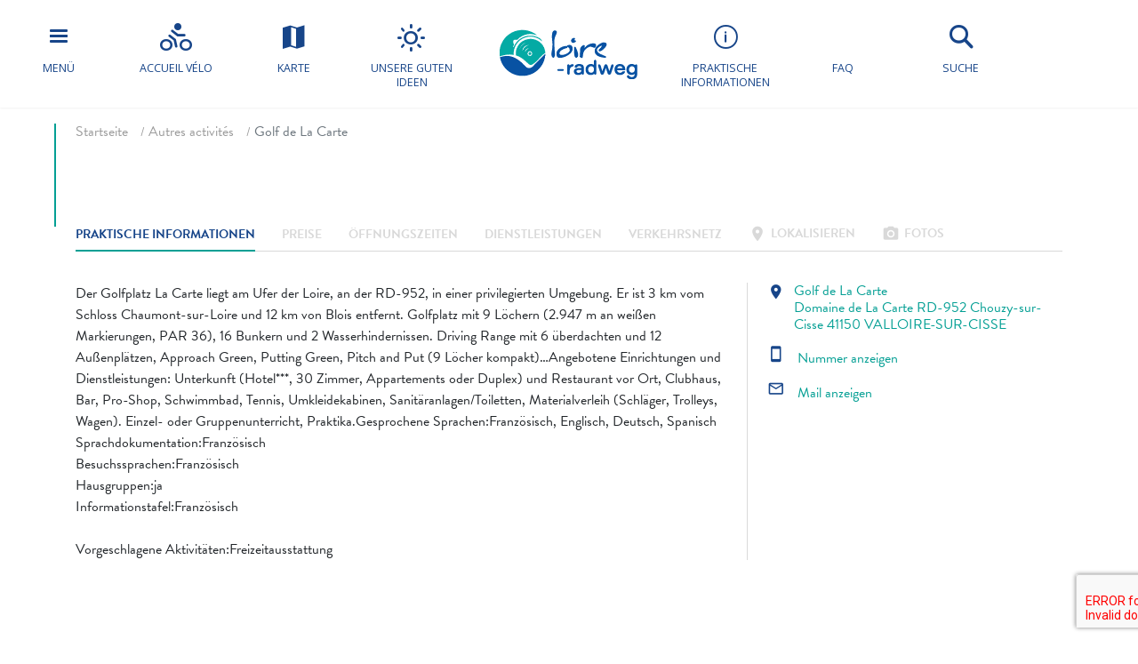

--- FILE ---
content_type: text/html; charset=UTF-8
request_url: https://www.loire-radweg.org/tsft/golf-de-la-carte-valloire-sur-cisse-de/
body_size: 18905
content:
<!doctype html>
<html lang="de-DE">
<head>
	<meta charset="UTF-8">
    <meta name="viewport" content="width=device-width, initial-scale=1, shrink-to-fit=no">    
    <meta name="apple-mobile-web-app-capable" content="yes" />
    <meta name="apple-mobile-web-app-status-bar-style" content="black" />   
    <link rel="shortcut icon" href="https://www.loire-radweg.org/wp-content/themes/lav/inte/images/icons/favicon.png" type="image/x-icon" />
    <link rel="apple-touch-icon" href="https://www.loire-radweg.org/wp-content/themes/lav/inte/images/icons/apple-touch-icon.png" />
    <link rel="apple-touch-icon" sizes="57x57" href="https://www.loire-radweg.org/wp-content/themes/lav/inte/images/icons/apple-touch-icon-57x57.png" />
    <link rel="apple-touch-icon" sizes="72x72" href="https://www.loire-radweg.org/wp-content/themes/lav/inte/images/icons/apple-touch-icon-72x72.png" />
    <link rel="apple-touch-icon" sizes="76x76" href="https://www.loire-radweg.org/wp-content/themes/lav/inte/images/icons/apple-touch-icon-76x76.png" />
    <link rel="apple-touch-icon" sizes="114x114" href="https://www.loire-radweg.org/wp-content/themes/lav/inte/images/icons/apple-touch-icon-114x114.png" />
    <link rel="apple-touch-icon" sizes="120x120" href="https://www.loire-radweg.org/wp-content/themes/lav/inte/images/icons/apple-touch-icon-120x120.png" />
    <link rel="apple-touch-icon" sizes="144x144" href="https://www.loire-radweg.org/wp-content/themes/lav/inte/images/icons/apple-touch-icon-144x144.png" />
    <link rel="apple-touch-icon" sizes="152x152" href="https://www.loire-radweg.org/wp-content/themes/lav/inte/images/icons/apple-touch-icon-152x152.png" />
    <link rel="apple-touch-icon" sizes="180x180" href="https://www.loire-radweg.org/wp-content/themes/lav/inte/images/icons/apple-touch-icon-180x180.png" />   
        <script type="text/javascript">
        (function(n,t,i,r){var u=new RegExp("(?:; )?"+r+"=([^;]*);?"),f=u.test(document.cookie)?decodeURIComponent(RegExp.$1):null;n[i]=n[i]||[];n[i].push({tourinsoft:{structure:"3-1-",syndication:"2-239-11056-",offre:"19-LOI41AAACT100703-",user:f,trackingId:"UA-141197625-1"}})})(window,document,"dataLayer","_ga")        </script>
        <!-- Google Tag Manager -->
    <!-- Google Tag Manager -->
<script>(function(w,d,s,l,i){w[l]=w[l]||[];w[l].push({'gtm.start':
new Date().getTime(),event:'gtm.js'});var f=d.getElementsByTagName(s)[0],
j=d.createElement(s),dl=l!='dataLayer'?'&l='+l:'';j.async=true;j.src=
'https://www.googletagmanager.com/gtm.js?id='+i+dl;f.parentNode.insertBefore(j,f);
})(window,document,'script','dataLayer','GTM-NR6WWCZ');</script>
<!-- End Google Tag Manager -->

<meta name='robots' content='index, follow, max-image-preview:large, max-snippet:-1, max-video-preview:-1' />
	<style>img:is([sizes="auto" i], [sizes^="auto," i]) { contain-intrinsic-size: 3000px 1500px }</style>
	<link rel="alternate" href="https://www.loireavelo.fr/tsft/golf-de-la-carte-valloire-sur-cisse/" hreflang="fr" />
<link rel="alternate" href="https://www.loirebybike.co.uk/tsft/golf-of-la-carte-valloire-sur-cisse-en/" hreflang="en" />
<link rel="alternate" href="https://www.laloireavelofietsroute.nl/tsft/golf-de-la-carte-valloire-sur-cisse-nl/" hreflang="nl" />
<link rel="alternate" href="https://www.loire-radweg.org/tsft/golf-de-la-carte-valloire-sur-cisse-de/" hreflang="de" />

	<!-- This site is optimized with the Yoast SEO plugin v26.6 - https://yoast.com/wordpress/plugins/seo/ -->
	<title>Golf de La Carte - La Loire à Vélo</title>
	<meta name="description" content="Der Golfplatz La Carte liegt am Ufer der Loire, an der RD-952, in einer privilegierten Umgebung. Er ist 3 km vom Schloss Chaumont-sur-Loire und 12 km von Blois entfernt. Golfplatz mit 9 Löchern (2...." />
	<link rel="canonical" href="https://www.loire-radweg.org/tsft/golf-de-la-carte-valloire-sur-cisse-de/" />
	<meta property="og:locale" content="de_DE" />
	<meta property="og:locale:alternate" content="fr_FR" />
	<meta property="og:locale:alternate" content="en_GB" />
	<meta property="og:locale:alternate" content="nl_NL" />
	<meta property="og:type" content="article" />
	<meta property="og:title" content="Golf de La Carte - La Loire à Vélo" />
	<meta property="og:description" content="Der Golfplatz La Carte liegt am Ufer der Loire, an der RD-952, in einer privilegierten Umgebung. Er ist 3 km vom Schloss Chaumont-sur-Loire und 12 km von Blois entfernt. Golfplatz mit 9 Löchern (2.947 m an weißen Markierungen, PAR 36), 16 Bunkern und 2 Wasserhindernissen. Driving Range mit 6 überdachten und 12 Außenplätzen, Approach Green, [&hellip;]" />
	<meta property="og:url" content="https://www.loire-radweg.org/tsft/golf-de-la-carte-valloire-sur-cisse-de/" />
	<meta property="og:site_name" content="La Loire à Vélo" />
	<meta property="article:modified_time" content="2026-01-06T02:22:44+00:00" />
	<meta property="og:image" content="https://www.loireavelo.fr/wp-content/uploads/2021/06/img-defaut-1-1695.jpg" />
	<meta property="og:image:width" content="1263" />
	<meta property="og:image:height" content="445" />
	<meta property="og:image:type" content="image/jpeg" />
	<meta name="twitter:card" content="summary_large_image" />
	<script type="application/ld+json" class="yoast-schema-graph">{"@context":"https://schema.org","@graph":[{"@type":"WebPage","@id":"https://www.loire-radweg.org/tsft/golf-de-la-carte-valloire-sur-cisse-de/","url":"https://www.loire-radweg.org/tsft/golf-de-la-carte-valloire-sur-cisse-de/","name":"Golf de La Carte - La Loire à Vélo","isPartOf":{"@id":"https://www.loire-radweg.org/#website"},"primaryImageOfPage":{"@id":"https://www.loire-radweg.org/tsft/golf-de-la-carte-valloire-sur-cisse-de/#primaryimage"},"image":{"@id":"https://www.loire-radweg.org/tsft/golf-de-la-carte-valloire-sur-cisse-de/#primaryimage"},"thumbnailUrl":"https://www.loire-radweg.org/wp-content/uploads/2021/06/img-defaut-1-1695.jpg","datePublished":"2019-02-06T02:45:55+00:00","dateModified":"2026-01-06T02:22:44+00:00","breadcrumb":{"@id":"https://www.loire-radweg.org/tsft/golf-de-la-carte-valloire-sur-cisse-de/#breadcrumb"},"inLanguage":"de-DE","potentialAction":[{"@type":"ReadAction","target":["https://www.loire-radweg.org/tsft/golf-de-la-carte-valloire-sur-cisse-de/"]}]},{"@type":"ImageObject","inLanguage":"de-DE","@id":"https://www.loire-radweg.org/tsft/golf-de-la-carte-valloire-sur-cisse-de/#primaryimage","url":"https://www.loire-radweg.org/wp-content/uploads/2021/06/img-defaut-1-1695.jpg","contentUrl":"https://www.loire-radweg.org/wp-content/uploads/2021/06/img-defaut-1-1695.jpg","width":1263,"height":445},{"@type":"BreadcrumbList","@id":"https://www.loire-radweg.org/tsft/golf-de-la-carte-valloire-sur-cisse-de/#breadcrumb","itemListElement":[{"@type":"ListItem","position":1,"name":"Home","item":"https://www.loire-radweg.org/"},{"@type":"ListItem","position":2,"name":"Offres","item":"https://www.loire-radweg.org/tsft/"},{"@type":"ListItem","position":3,"name":"Golf de La Carte"}]},{"@type":"WebSite","@id":"https://www.loire-radweg.org/#website","url":"https://www.loire-radweg.org/","name":"La Loire à Vélo","description":"Website Loire-radweg","publisher":{"@id":"https://www.loire-radweg.org/#organization"},"potentialAction":[{"@type":"SearchAction","target":{"@type":"EntryPoint","urlTemplate":"https://www.loire-radweg.org/?s={search_term_string}"},"query-input":{"@type":"PropertyValueSpecification","valueRequired":true,"valueName":"search_term_string"}}],"inLanguage":"de-DE"},{"@type":"Organization","@id":"https://www.loire-radweg.org/#organization","name":"Loire Vélo","url":"https://www.loire-radweg.org/","logo":{"@type":"ImageObject","inLanguage":"de-DE","@id":"https://www.loire-radweg.org/#/schema/logo/image/","url":"https://www.loireavelo.fr/wp-content/uploads/2018/05/logo-loire-a-velo-1.png","contentUrl":"https://www.loireavelo.fr/wp-content/uploads/2018/05/logo-loire-a-velo-1.png","width":155,"height":67,"caption":"Loire Vélo"},"image":{"@id":"https://www.loire-radweg.org/#/schema/logo/image/"}}]}</script>
	<!-- / Yoast SEO plugin. -->


<link rel='dns-prefetch' href='//www.loireavelo.fr' />
<link rel='dns-prefetch' href='//cdn.jsdelivr.net' />
<link rel='dns-prefetch' href='//cdnjs.cloudflare.com' />
<link rel='dns-prefetch' href='//api.mapbox.com' />
<link rel='dns-prefetch' href='//www.google.com' />
<link rel='dns-prefetch' href='//use.fontawesome.com' />
<link rel='dns-prefetch' href='//4fe7ceb2.delivery.rocketcdn.me' />
<link rel='dns-prefetch' href='//www.googletagmanager.com' />
<link href='https://fonts.gstatic.com' crossorigin rel='preconnect' />
<link href='https://4fe7ceb2.delivery.rocketcdn.me' rel='preconnect' />
<link rel='stylesheet' id='wp-block-library-css' href='https://www.loire-radweg.org/wp-includes/css/dist/block-library/style.min.css?ver=6.8.3' type='text/css' media='all' />
<style id='classic-theme-styles-inline-css' type='text/css'>
/*! This file is auto-generated */
.wp-block-button__link{color:#fff;background-color:#32373c;border-radius:9999px;box-shadow:none;text-decoration:none;padding:calc(.667em + 2px) calc(1.333em + 2px);font-size:1.125em}.wp-block-file__button{background:#32373c;color:#fff;text-decoration:none}
</style>
<link rel='stylesheet' id='apsulis_meilisearch_sidebar-cgb-style-css-css' href='https://www.loire-radweg.org/wp-content/plugins/apsulis-meilisearch-sidebar/dist/blocks.style.build.css' type='text/css' media='all' />
<style id='global-styles-inline-css' type='text/css'>
:root{--wp--preset--aspect-ratio--square: 1;--wp--preset--aspect-ratio--4-3: 4/3;--wp--preset--aspect-ratio--3-4: 3/4;--wp--preset--aspect-ratio--3-2: 3/2;--wp--preset--aspect-ratio--2-3: 2/3;--wp--preset--aspect-ratio--16-9: 16/9;--wp--preset--aspect-ratio--9-16: 9/16;--wp--preset--color--black: #000000;--wp--preset--color--cyan-bluish-gray: #abb8c3;--wp--preset--color--white: #ffffff;--wp--preset--color--pale-pink: #f78da7;--wp--preset--color--vivid-red: #cf2e2e;--wp--preset--color--luminous-vivid-orange: #ff6900;--wp--preset--color--luminous-vivid-amber: #fcb900;--wp--preset--color--light-green-cyan: #7bdcb5;--wp--preset--color--vivid-green-cyan: #00d084;--wp--preset--color--pale-cyan-blue: #8ed1fc;--wp--preset--color--vivid-cyan-blue: #0693e3;--wp--preset--color--vivid-purple: #9b51e0;--wp--preset--gradient--vivid-cyan-blue-to-vivid-purple: linear-gradient(135deg,rgba(6,147,227,1) 0%,rgb(155,81,224) 100%);--wp--preset--gradient--light-green-cyan-to-vivid-green-cyan: linear-gradient(135deg,rgb(122,220,180) 0%,rgb(0,208,130) 100%);--wp--preset--gradient--luminous-vivid-amber-to-luminous-vivid-orange: linear-gradient(135deg,rgba(252,185,0,1) 0%,rgba(255,105,0,1) 100%);--wp--preset--gradient--luminous-vivid-orange-to-vivid-red: linear-gradient(135deg,rgba(255,105,0,1) 0%,rgb(207,46,46) 100%);--wp--preset--gradient--very-light-gray-to-cyan-bluish-gray: linear-gradient(135deg,rgb(238,238,238) 0%,rgb(169,184,195) 100%);--wp--preset--gradient--cool-to-warm-spectrum: linear-gradient(135deg,rgb(74,234,220) 0%,rgb(151,120,209) 20%,rgb(207,42,186) 40%,rgb(238,44,130) 60%,rgb(251,105,98) 80%,rgb(254,248,76) 100%);--wp--preset--gradient--blush-light-purple: linear-gradient(135deg,rgb(255,206,236) 0%,rgb(152,150,240) 100%);--wp--preset--gradient--blush-bordeaux: linear-gradient(135deg,rgb(254,205,165) 0%,rgb(254,45,45) 50%,rgb(107,0,62) 100%);--wp--preset--gradient--luminous-dusk: linear-gradient(135deg,rgb(255,203,112) 0%,rgb(199,81,192) 50%,rgb(65,88,208) 100%);--wp--preset--gradient--pale-ocean: linear-gradient(135deg,rgb(255,245,203) 0%,rgb(182,227,212) 50%,rgb(51,167,181) 100%);--wp--preset--gradient--electric-grass: linear-gradient(135deg,rgb(202,248,128) 0%,rgb(113,206,126) 100%);--wp--preset--gradient--midnight: linear-gradient(135deg,rgb(2,3,129) 0%,rgb(40,116,252) 100%);--wp--preset--font-size--small: 13px;--wp--preset--font-size--medium: 20px;--wp--preset--font-size--large: 36px;--wp--preset--font-size--x-large: 42px;--wp--preset--spacing--20: 0.44rem;--wp--preset--spacing--30: 0.67rem;--wp--preset--spacing--40: 1rem;--wp--preset--spacing--50: 1.5rem;--wp--preset--spacing--60: 2.25rem;--wp--preset--spacing--70: 3.38rem;--wp--preset--spacing--80: 5.06rem;--wp--preset--shadow--natural: 6px 6px 9px rgba(0, 0, 0, 0.2);--wp--preset--shadow--deep: 12px 12px 50px rgba(0, 0, 0, 0.4);--wp--preset--shadow--sharp: 6px 6px 0px rgba(0, 0, 0, 0.2);--wp--preset--shadow--outlined: 6px 6px 0px -3px rgba(255, 255, 255, 1), 6px 6px rgba(0, 0, 0, 1);--wp--preset--shadow--crisp: 6px 6px 0px rgba(0, 0, 0, 1);}:where(.is-layout-flex){gap: 0.5em;}:where(.is-layout-grid){gap: 0.5em;}body .is-layout-flex{display: flex;}.is-layout-flex{flex-wrap: wrap;align-items: center;}.is-layout-flex > :is(*, div){margin: 0;}body .is-layout-grid{display: grid;}.is-layout-grid > :is(*, div){margin: 0;}:where(.wp-block-columns.is-layout-flex){gap: 2em;}:where(.wp-block-columns.is-layout-grid){gap: 2em;}:where(.wp-block-post-template.is-layout-flex){gap: 1.25em;}:where(.wp-block-post-template.is-layout-grid){gap: 1.25em;}.has-black-color{color: var(--wp--preset--color--black) !important;}.has-cyan-bluish-gray-color{color: var(--wp--preset--color--cyan-bluish-gray) !important;}.has-white-color{color: var(--wp--preset--color--white) !important;}.has-pale-pink-color{color: var(--wp--preset--color--pale-pink) !important;}.has-vivid-red-color{color: var(--wp--preset--color--vivid-red) !important;}.has-luminous-vivid-orange-color{color: var(--wp--preset--color--luminous-vivid-orange) !important;}.has-luminous-vivid-amber-color{color: var(--wp--preset--color--luminous-vivid-amber) !important;}.has-light-green-cyan-color{color: var(--wp--preset--color--light-green-cyan) !important;}.has-vivid-green-cyan-color{color: var(--wp--preset--color--vivid-green-cyan) !important;}.has-pale-cyan-blue-color{color: var(--wp--preset--color--pale-cyan-blue) !important;}.has-vivid-cyan-blue-color{color: var(--wp--preset--color--vivid-cyan-blue) !important;}.has-vivid-purple-color{color: var(--wp--preset--color--vivid-purple) !important;}.has-black-background-color{background-color: var(--wp--preset--color--black) !important;}.has-cyan-bluish-gray-background-color{background-color: var(--wp--preset--color--cyan-bluish-gray) !important;}.has-white-background-color{background-color: var(--wp--preset--color--white) !important;}.has-pale-pink-background-color{background-color: var(--wp--preset--color--pale-pink) !important;}.has-vivid-red-background-color{background-color: var(--wp--preset--color--vivid-red) !important;}.has-luminous-vivid-orange-background-color{background-color: var(--wp--preset--color--luminous-vivid-orange) !important;}.has-luminous-vivid-amber-background-color{background-color: var(--wp--preset--color--luminous-vivid-amber) !important;}.has-light-green-cyan-background-color{background-color: var(--wp--preset--color--light-green-cyan) !important;}.has-vivid-green-cyan-background-color{background-color: var(--wp--preset--color--vivid-green-cyan) !important;}.has-pale-cyan-blue-background-color{background-color: var(--wp--preset--color--pale-cyan-blue) !important;}.has-vivid-cyan-blue-background-color{background-color: var(--wp--preset--color--vivid-cyan-blue) !important;}.has-vivid-purple-background-color{background-color: var(--wp--preset--color--vivid-purple) !important;}.has-black-border-color{border-color: var(--wp--preset--color--black) !important;}.has-cyan-bluish-gray-border-color{border-color: var(--wp--preset--color--cyan-bluish-gray) !important;}.has-white-border-color{border-color: var(--wp--preset--color--white) !important;}.has-pale-pink-border-color{border-color: var(--wp--preset--color--pale-pink) !important;}.has-vivid-red-border-color{border-color: var(--wp--preset--color--vivid-red) !important;}.has-luminous-vivid-orange-border-color{border-color: var(--wp--preset--color--luminous-vivid-orange) !important;}.has-luminous-vivid-amber-border-color{border-color: var(--wp--preset--color--luminous-vivid-amber) !important;}.has-light-green-cyan-border-color{border-color: var(--wp--preset--color--light-green-cyan) !important;}.has-vivid-green-cyan-border-color{border-color: var(--wp--preset--color--vivid-green-cyan) !important;}.has-pale-cyan-blue-border-color{border-color: var(--wp--preset--color--pale-cyan-blue) !important;}.has-vivid-cyan-blue-border-color{border-color: var(--wp--preset--color--vivid-cyan-blue) !important;}.has-vivid-purple-border-color{border-color: var(--wp--preset--color--vivid-purple) !important;}.has-vivid-cyan-blue-to-vivid-purple-gradient-background{background: var(--wp--preset--gradient--vivid-cyan-blue-to-vivid-purple) !important;}.has-light-green-cyan-to-vivid-green-cyan-gradient-background{background: var(--wp--preset--gradient--light-green-cyan-to-vivid-green-cyan) !important;}.has-luminous-vivid-amber-to-luminous-vivid-orange-gradient-background{background: var(--wp--preset--gradient--luminous-vivid-amber-to-luminous-vivid-orange) !important;}.has-luminous-vivid-orange-to-vivid-red-gradient-background{background: var(--wp--preset--gradient--luminous-vivid-orange-to-vivid-red) !important;}.has-very-light-gray-to-cyan-bluish-gray-gradient-background{background: var(--wp--preset--gradient--very-light-gray-to-cyan-bluish-gray) !important;}.has-cool-to-warm-spectrum-gradient-background{background: var(--wp--preset--gradient--cool-to-warm-spectrum) !important;}.has-blush-light-purple-gradient-background{background: var(--wp--preset--gradient--blush-light-purple) !important;}.has-blush-bordeaux-gradient-background{background: var(--wp--preset--gradient--blush-bordeaux) !important;}.has-luminous-dusk-gradient-background{background: var(--wp--preset--gradient--luminous-dusk) !important;}.has-pale-ocean-gradient-background{background: var(--wp--preset--gradient--pale-ocean) !important;}.has-electric-grass-gradient-background{background: var(--wp--preset--gradient--electric-grass) !important;}.has-midnight-gradient-background{background: var(--wp--preset--gradient--midnight) !important;}.has-small-font-size{font-size: var(--wp--preset--font-size--small) !important;}.has-medium-font-size{font-size: var(--wp--preset--font-size--medium) !important;}.has-large-font-size{font-size: var(--wp--preset--font-size--large) !important;}.has-x-large-font-size{font-size: var(--wp--preset--font-size--x-large) !important;}
:where(.wp-block-post-template.is-layout-flex){gap: 1.25em;}:where(.wp-block-post-template.is-layout-grid){gap: 1.25em;}
:where(.wp-block-columns.is-layout-flex){gap: 2em;}:where(.wp-block-columns.is-layout-grid){gap: 2em;}
:root :where(.wp-block-pullquote){font-size: 1.5em;line-height: 1.6;}
</style>
<link rel='stylesheet' id='meilisearch-css-css' href='https://cdn.jsdelivr.net/npm/instantsearch.css@8/themes/algolia-min.css?ver=0.1.4.1' type='text/css' media='all' />
<link rel='stylesheet' id='apsulis-meilisearch-css-css' href='https://www.loire-radweg.org/wp-content/plugins/apsulis-meilisearch/assets/css/apsulis-meilisearch.css?ver=0.1.4.1' type='text/css' media='all' />
<link rel='stylesheet' id='leaflet_stylesheet-css' href='https://www.loire-radweg.org/wp-content/plugins/offres/scripts/leaflet.css?ver=1.1.0' type='text/css' media='' />
<link rel='stylesheet' id='leaflet_marker_cluster_stylesheet-css' href='https://www.loire-radweg.org/wp-content/themes/lav/css/MarkerCluster.css?ver=1.1.0' type='text/css' media='' />
<link rel='stylesheet' id='leaflet_marker_cluster_stylesheet_def-css' href='https://www.loire-radweg.org/wp-content/themes/lav/css/MarkerCluster.Default.css?ver=1.1.0' type='text/css' media='' />
<link rel='stylesheet' id='fontawesome_stylesheet-css' href='//use.fontawesome.com/3234778dee.css?ver=4.7.0' type='text/css' media='' />
<link rel='stylesheet' id='leaflet_aws_marker_stylesheet-css' href='https://www.loire-radweg.org/wp-content/plugins/offres/css/leaflet.awesome-markers.css?ver=4.7.0' type='text/css' media='' />
<link rel='stylesheet' id='wppopups-base-css' href='https://www.loireavelo.fr/wp-content/plugins/wp-popups-lite/src/assets/css/wppopups-base.css?ver=2.2.0.3' type='text/css' media='all' />
<link rel='stylesheet' id='global-css' href='https://www.loire-radweg.org/wp-content/themes/lav/inte/css/global.min.css?ver=6.8.3' type='text/css' media='all' />
<link rel='stylesheet' id='apsulis-css' href='https://www.loire-radweg.org/wp-content/themes/lav/apsulis.css?ver=6.8.3' type='text/css' media='all' />
<link rel='stylesheet' id='sib-front-css-css' href='https://www.loireavelo.fr/wp-content/plugins/mailin/css/mailin-front.css?ver=6.8.3' type='text/css' media='all' />
<script type="text/javascript" src="https://www.loire-radweg.org/wp-includes/js/jquery/jquery.min.js?ver=3.7.1" id="jquery-core-js"></script>
<script type="text/javascript" src="https://www.loire-radweg.org/wp-includes/js/dist/hooks.min.js?ver=4d63a3d491d11ffd8ac6" id="wp-hooks-js"></script>
<script type="text/javascript" src="https://www.loireavelo.fr/wp-content/plugins/lazysizes/js/lazysizes.min.js?ver=5.2.2" id="lazysizes-js"></script>
<script type="text/javascript" src="https://www.loire-radweg.org/wp-content/plugins/offres/scripts/leaflet.js?ver=1.1.0" id="leaflet_offre_js-js"></script>
<script type="text/javascript" src="//cdnjs.cloudflare.com/ajax/libs/leaflet-omnivore/0.3.4/leaflet-omnivore.min.js?ver=1.0" id="leaflet_omnivore-js"></script>
<script type="text/javascript" async="async" src="//api.mapbox.com/mapbox.js/plugins/leaflet-markercluster/v1.0.0/leaflet.markercluster.js?ver=1.0" id="leaflet_marker_cluster-js"></script>
<script type="text/javascript" src="https://www.loire-radweg.org/wp-content/plugins/offres/scripts/leaflet.awesome-markers.min.js?ver=1.0" id="leaflet_aws_marker-js"></script>
<script type="text/javascript" async="async" src="//cdnjs.cloudflare.com/ajax/libs/leaflet-locatecontrol/0.62.0/L.Control.Locate.min.js?ver=1.1" id="leaflet_locatecontrol-js"></script>
<script type="text/javascript" src="https://www.loire-radweg.org/wp-includes/js/jquery/ui/core.min.js?ver=1.13.3" id="jquery-ui-core-js"></script>
<script type="text/javascript" src="https://www.loire-radweg.org/wp-content/plugins/offres/scripts/main.js?ver=1.0" id="leaflet_offre_construct-js"></script>
<script type="text/javascript" src="https://www.loire-radweg.org/wp-includes/js/jquery/ui/menu.min.js?ver=1.13.3" id="jquery-ui-menu-js"></script>
<script type="text/javascript" src="https://www.loire-radweg.org/wp-includes/js/dist/dom-ready.min.js?ver=f77871ff7694fffea381" id="wp-dom-ready-js"></script>
<script type="text/javascript" src="https://www.loire-radweg.org/wp-includes/js/dist/i18n.min.js?ver=5e580eb46a90c2b997e6" id="wp-i18n-js"></script>
<script type="text/javascript" id="wp-i18n-js-after">
/* <![CDATA[ */
wp.i18n.setLocaleData( { 'text direction\u0004ltr': [ 'ltr' ] } );
/* ]]> */
</script>
<script type="text/javascript" src="https://www.loire-radweg.org/wp-includes/js/dist/a11y.min.js?ver=3156534cc54473497e14" id="wp-a11y-js"></script>
<script type="text/javascript" src="https://www.loire-radweg.org/wp-includes/js/jquery/ui/autocomplete.min.js?ver=1.13.3" id="jquery-ui-autocomplete-js"></script>
<script type="text/javascript" src="https://www.loire-radweg.org/wp-content/themes/lav/js/localforage.min.js?ver=1.0" id="localforage-js"></script>
<script type="text/javascript" id="lav_construct-js-extra">
/* <![CDATA[ */
var ajaxurl = {"ajaxurl":"https:\/\/www.loire-radweg.org\/wp-admin\/admin-ajax.php","query_vars":"{\"page\":\"\",\"offre\":\"golf-de-la-carte-valloire-sur-cisse-de\",\"post_type\":\"offre\",\"name\":\"golf-de-la-carte-valloire-sur-cisse-de\"}","trace":null,"domain_url":"https:\/\/www.loire-radweg.org"};
/* ]]> */
</script>
<script type="text/javascript" src="https://www.loire-radweg.org/wp-content/themes/lav/js/main.min.js?ver=1.0.1" id="lav_construct-js"></script>
<script type="text/javascript" id="sib-front-js-js-extra">
/* <![CDATA[ */
var sibErrMsg = {"invalidMail":"Please fill out valid email address","requiredField":"Please fill out required fields","invalidDateFormat":"Please fill out valid date format","invalidSMSFormat":"Please fill out valid phone number"};
var ajax_sib_front_object = {"ajax_url":"https:\/\/www.loire-radweg.org\/wp-admin\/admin-ajax.php","ajax_nonce":"c6c83b37f9","flag_url":"https:\/\/www.loire-radweg.org\/wp-content\/plugins\/mailin\/img\/flags\/"};
/* ]]> */
</script>
<script type="text/javascript" src="https://www.loireavelo.fr/wp-content/plugins/mailin/js/mailin-front.js?ver=1739366941" id="sib-front-js-js"></script>
<link rel="https://api.w.org/" href="https://www.loire-radweg.org/wp-json/" /><link rel="alternate" title="JSON" type="application/json" href="https://www.loire-radweg.org/wp-json/wp/v2/offre/122041" /><link rel="alternate" title="oEmbed (JSON)" type="application/json+oembed" href="https://www.loire-radweg.org/wp-json/oembed/1.0/embed?url=https%3A%2F%2Fwww.loire-radweg.org%2Ftsft%2Fgolf-de-la-carte-valloire-sur-cisse-de%2F&#038;lang=de" />
<link rel="alternate" title="oEmbed (XML)" type="text/xml+oembed" href="https://www.loire-radweg.org/wp-json/oembed/1.0/embed?url=https%3A%2F%2Fwww.loire-radweg.org%2Ftsft%2Fgolf-de-la-carte-valloire-sur-cisse-de%2F&#038;format=xml&#038;lang=de" />
<meta name="generator" content="Site Kit by Google 1.168.0" /><script type="text/javascript" src="https://cdn.by.wonderpush.com/sdk/1.1/wonderpush-loader.min.js" async></script>
<script type="text/javascript">
  window.WonderPush = window.WonderPush || [];
  window.WonderPush.push(['init', {"customDomain":"https:\/\/www.loireavelo.fr\/wp-content\/plugins\/mailin\/","serviceWorkerUrl":"wonderpush-worker-loader.min.js?webKey=ae674cbd6333295cfc52fe2472b1fe8f9215ccd7b9098ecdd5dafedef361e0b8","frameUrl":"wonderpush.min.html","webKey":"ae674cbd6333295cfc52fe2472b1fe8f9215ccd7b9098ecdd5dafedef361e0b8"}]);
</script><!-- BEGIN Adobe Fonts for WordPress --><script>
  (function(d) {
    var config = {
      kitId: 'ctt3hip',
      scriptTimeout: 3000,
      async: true
    },
    h=d.documentElement,t=setTimeout(function(){h.className=h.className.replace(/\bwf-loading\b/g,"")+" wf-inactive";},config.scriptTimeout),tk=d.createElement("script"),f=false,s=d.getElementsByTagName("script")[0],a;h.className+=" wf-loading";tk.src='https://use.typekit.net/'+config.kitId+'.js';tk.async=true;tk.onload=tk.onreadystatechange=function(){a=this.readyState;if(f||a&&a!="complete"&&a!="loaded")return;f=true;clearTimeout(t);try{Typekit.load(config)}catch(e){}};s.parentNode.insertBefore(tk,s)
  })(document);
</script><!-- END Adobe Fonts for WordPress -->		<style type="text/css" id="wp-custom-css">
			.btn-favorite{dispay:none;}		</style>
		    </head>

<body data-lang="de" class="wp-singular offre-template-default single single-offre postid-122041 wp-custom-logo wp-theme-lav" ng-app="lavApp" ng-controller="CarnetCtrl">
<!-- Google Tag Manager (noscript) -->
<noscript><iframe src="https://www.googletagmanager.com/ns.html?id=GTM-53JFCNF"
height="0" width="0" style="display:none;visibility:hidden"></iframe></noscript>
<!-- End Google Tag Manager (noscript) -->

	<script>
			var datePickerLang = 'de';
			var parsleyValidateLang = 'de';
	</script>
<script type="text/javascript" src="//gadget.open-system.fr/widgets-libs/rel/noyau-1.0.min.js"></script>
<script type="text/javascript" > 
( function() {
var widgetPanier = AllianceReseaux.Widget.Instance( "Panier", { idPanier:"BDwGBAQ", idIntegration:1036, langue:"de" } );
widgetPanier.Initialise(); })();
</script>

   
    
    <div id="anchor-top">
    </div><!-- #anchor-top -->
    
    <div id="ie-fallback">    
        <a href="http://windows.microsoft.com/fr-fr/internet-explorer/download-ie" title="Mettre à jour Internet Explorer" id="ie-box"></a>
    </div><!-- #ie-fallback -->
	
	

    <div class="ie-wp">
        <header id="header" class="d-print-none">

    <div id="nav-main-wp">
    <ul class="list">
        <li class="item except-hamburger">
            <button class="link trigger-nav" type="button" aria-expanded="false" aria-controls="nav-lateral-wp">
                <span class="btn-mobile-hamburger">
                    <span></span> <span></span> <span></span><span></span>
                </span><!-- #btn-hamburger -->
                <span class="txt">
Menü</span>
            </button><!-- #nav-mobile-trigger -->
        </li><!-- .item -->
        <li class="item">
            <a href="https://www.loire-radweg.org/die-marke-accueil-velo-qualitaet-garantiert/" class="link" title="Accueil vélo">
                <div class="icon icon-bicycle"></div>
                <span class="txt">Accueil vélo</span>
            </a><!-- .link -->
        </li><!-- .item -->
        <li class="item">
            <a href="https://www.loire-radweg.org/karte-der-route-la-loire-a-velo-2/" class="link" title="the map">
                <div class="icon icon-map"></div>
                <span class="txt">Karte</span>
            </a><!-- .link -->
        </li><!-- .item -->
        <li class="item">
            <a href="https://www.loire-radweg.org/neuigkeiten/" class="link" title="Unsere guten Ideen">
                <div class="icon icon-weather"></div>
                <span class="txt">Unsere guten Ideen</span>
            </a><!-- .link -->
        </li><!-- .item -->
    </ul><!-- .list-->
    <div class="logo-wp">
        <div class="item except-logo">
            <a href="https://www.loire-radweg.org/" class="link" rel="home" itemprop="url"><img src="https://www.loire-radweg.org/wp-content/uploads/2018/08/logo-loire-a-velo-DE.png" class="w-100 renderer-optmimize" itemprop="logo"></a>        </div><!-- .item -->
    </div><!-- .logo-wp -->
    <ul class="list">
        <li class="item">
            <a href="https://www.loire-radweg.org/geeignet-fur-fahrradtouren/" class="link">
                <div class="icon icon-information"></div>
                <span class="txt">PRAKTISCHE INFORMATIONEN</span>
            </a><!-- .link -->
        </li><!-- .item -->
        <li class="item">
            <a href="https://www.loire-radweg.org/geeignet-fur-fahrradtouren/faq/" class="link faq">
                <div class="icon faq">
                    <svg xmlns="http://www.w3.org/2000/svg" viewBox="0 0 640 512">
                        <path d="M221.8 88H191.1c-24.39 0-44.23 19.84-44.23 44.23c0 8.844 7.156 16 16 16s16-7.156 16-16C178.8 125.5 184.3 120 191.1 120h30.7c8.5 0 15.41 6.906 15.41 15.41c0 5.875-3.266 11.16-8.516 13.78L200.8 163.1C195.4 165.8 192 171.3 192 177.4V192c0 8.844 7.156 16 16 16S224 200.8 224 192V187.3l18.95-9.484C259.1 169.8 269.2 153.5 269.2 135.4C269.2 109.3 247.9 88 221.8 88zM208 220c-11.04 0-20 8.953-20 20c0 11.04 8.955 20 20 20S228 251 228 240C228 228.1 219 220 208 220zM416 176C416 78.8 322.9 0 208 0S0 78.8 0 176c0 41.63 17.18 79.81 45.73 109.9c-16.34 31.43-38.47 55.57-38.99 55.96c-6.746 7.15-8.635 17.81-4.721 26.98C5.93 378.1 14.97 384 24.95 384c54.18 0 98.32-19.24 128.1-38.22C171.2 349.7 189.3 352 208 352C322.9 352 416 273.2 416 176zM208 304c-14.16 0-28.77-1.689-43.41-5.021L145.4 294.6l-16.72 10.35c-17 10.52-34.42 18.39-52.14 23.57c4.184-6.668 8.191-13.57 11.77-20.45l15.78-30.34L80.57 252.9C65.71 237.3 48 211.2 48 176c0-70.58 71.78-128 160-128s160 57.42 160 128S296.2 304 208 304zM599.6 443.7C624.8 413.9 640 376.6 640 336C640 238.8 554 160 448 160c-.3145 0-.6191 .041-.9336 .043C447.5 165.3 448 170.6 448 176c0 98.62-79.68 181.2-186.1 202.5C282.7 455.1 357.1 512 448 512c33.69 0 65.32-8.008 92.85-21.98C565.2 502 596.1 512 632.3 512c3.059 0 5.76-1.725 7.02-4.605c1.229-2.879 .6582-6.148-1.441-8.354C637.6 498.7 615.9 475.3 599.6 443.7z" />
                    </svg>
                </div>
                <span class="txt">FAQ</span>
            </a><!-- .link -->
        </li><!-- .item -->
        <li class="item except-search">
            <a href="#" class="link trigger-search" aria-expanded="false" aria-controls="search-wp">
                <div class="icon icon-search"></div>
                <div class="icon material-icons search-close">close</div>
                <span class="txt">Suche</span>
            </a><!-- .link -->
        </li><!-- .item -->
        <li class="item">
            <div id="widget-panier"></div>
            </a><!-- .link -->
        </li><!-- .item -->
    </ul><!-- .list-->
</div><!-- #nav-main-wp -->
            <div id="nav-mobile-wp">
                <button class="item trigger-nav" type="button" aria-expanded="false" aria-controls="nav-lateral-wp">
                    <span class="btn-mobile-hamburger">
                        <span></span> <span></span> <span></span><span></span>
                    </span><!-- #btn-hamburger -->
                    <span class="sr-only">
Menü</span>
                </button><!-- .item -->
               <a href="https://www.loire-radweg.org" class="link" rel="home" itemprop="url"><img src="https://www.loire-radweg.org/wp-content/uploads/2018/08/logo-loire-a-velo-DE.png" class="w-100 renderer-optmimize" itemprop="logo" style=" display: block;max-width:90px;max-height:45px;width: auto;height: auto;"></a>                <a href="#" class="item except-search trigger-search" aria-expanded="false" aria-controls="search-wp">
                    <div class="icon icon-search"></div>
                    <div class="icon material-icons search-close">schließen</div>
                    <span class="sr-only">Suche</span>
                </a><!-- .item -->
            </div><!-- #nav-mobile-wp-->
                <form action="" id="search-wp" class="search-wp">
  <div class="content">
    <div id="meilisearch-autocomplete"></div>
    <button type="submit" class="search-submit">
                    <span class="icon icon-search"></span>
                </button>
  </div><!-- .content -->
</form><!-- #search-wp -->

<style>
  .ui-autocomplete {
    max-height: 100px;
    overflow-y: auto;
    /* prevent horizontal scrollbar */
    overflow-x: hidden;
  }

  /* IE 6 doesn't support max-height
   * we use height instead, but this forces the menu to always be this tall
   */
  * html .ui-autocomplete {
    height: 100px;
  }
</style>                <div ng-controller="AlertCtrl" class="alert-div">
</div>            
            <div id="nav-lateral-wp">
            <div class="dropdown">
                    <button  class='dropdown-toggle' type='button' id='dropdownMenuButton' data-toggle='dropdown' aria-haspopup='true' aria-expanded='false' '>Deutsch</button><div class='dropdown-menu' aria-labelledby='dropdownMenuButton'><a href='https://www.loireavelo.fr/tsft/golf-de-la-carte-valloire-sur-cisse/' class='dropdown-item languages__item'>Français</a><a href='https://www.loirebybike.co.uk/tsft/golf-of-la-carte-valloire-sur-cisse-en/' class='dropdown-item languages__item'>English</a><a href='https://www.laloireavelofietsroute.nl/tsft/golf-de-la-carte-valloire-sur-cisse-nl/' class='dropdown-item languages__item'>Nederlands</a></div>                </div>

                <div class="menu-menu-1-de-container"><ul id="menu-menu-1-de" class="nav-main"><li id="nav-menu-item-37224" class="main-menu-item  item menu-item menu-item-type-post_type menu-item-object-page"><a href="https://www.loire-radweg.org/startseite/die-radroute-la-loire-a-velo-natur-kultur-und-schoene-abenteuer/" class="menu-link main-menu-link link">Die Radroute La Loire à Vélo</a></li>
<li id="nav-menu-item-37233" class="main-menu-item  item menu-item menu-item-type-post_type menu-item-object-page menu-item-has-children"><button href="https://www.loire-radweg.org/fahrradservice/" class="menu-link main-menu-link link trigger-nav-sub">Fahrradservice</button>
<ul class="sub-menu nav-sub">
	<li id="nav-menu-item-37240" class="sub-menu-item item-sub item menu-item menu-item-type-post_type menu-item-object-page"><a href="https://www.loire-radweg.org/fahrradservice/mieten-von-fahrraedern/" class="menu-link link-sub">Mieten von Fahrrädern</a></li>
	<li id="nav-menu-item-37234" class="sub-menu-item item-sub item menu-item menu-item-type-post_type menu-item-object-page"><a href="https://www.loire-radweg.org/fahrradservice/fahrradreparatur/" class="menu-link link-sub">Fahrradreparatur</a></li>
	<li id="nav-menu-item-37235" class="sub-menu-item item-sub item menu-item menu-item-type-post_type menu-item-object-page"><a href="https://www.loire-radweg.org/fahrradservice/gepaeck-fahrrad-und-personentransfers/" class="menu-link link-sub">Reisebegleiter</a></li>
	<li id="nav-menu-item-37238" class="sub-menu-item item-sub item menu-item menu-item-type-post_type menu-item-object-page"><a href="https://www.loire-radweg.org/fahrradservice/" class="menu-link link-sub">Alle Fahrradservice</a></li>
</ul>
</li>
<li id="nav-menu-item-259905" class="main-menu-item  item menu-item menu-item-type-custom menu-item-object-custom"><a href="https://www.loire-radweg.org/aktualitaeten/" class="menu-link main-menu-link link">Unsere guten Ideen</a></li>
<li id="nav-menu-item-599617" class="main-menu-item  item menu-item menu-item-type-post_type menu-item-object-page"><a href="https://www.loire-radweg.org/wetter/" class="menu-link main-menu-link link">Das Wetter an den Ufern der Loire</a></li>
<li id="nav-menu-item-37226" class="main-menu-item  item menu-item menu-item-type-post_type menu-item-object-page menu-item-has-children"><button href="https://www.loire-radweg.org/ein-absolutes-muss/" class="menu-link main-menu-link link trigger-nav-sub">Ein absolutes Muss</button>
<ul class="sub-menu nav-sub">
	<li id="nav-menu-item-37228" class="sub-menu-item item-sub item menu-item menu-item-type-post_type menu-item-object-page"><a href="https://www.loire-radweg.org/ein-absolutes-muss/hoehepunkte/" class="menu-link link-sub">Höhepunkte</a></li>
	<li id="nav-menu-item-37227" class="sub-menu-item item-sub item menu-item menu-item-type-post_type menu-item-object-page"><a href="https://www.loire-radweg.org/ein-absolutes-muss/die-schloesser-der-loire-auf-den-spuren-der-koenige/" class="menu-link link-sub">Die Schlösser der Loire</a></li>
	<li id="nav-menu-item-37229" class="sub-menu-item item-sub item menu-item menu-item-type-post_type menu-item-object-page"><a href="https://www.loire-radweg.org/ein-absolutes-muss/staedte-und-doerfer-der-loire/" class="menu-link link-sub">Städte und Dörfer der Loire</a></li>
	<li id="nav-menu-item-37230" class="sub-menu-item item-sub item menu-item menu-item-type-post_type menu-item-object-page"><a href="https://www.loire-radweg.org/ein-absolutes-muss/gaerten-der-loire/" class="menu-link link-sub">Gärten der Loire</a></li>
	<li id="nav-menu-item-37231" class="sub-menu-item item-sub item menu-item menu-item-type-post_type menu-item-object-page"><a href="https://www.loire-radweg.org/ein-absolutes-muss/die-landschaften-der-loire/" class="menu-link link-sub">Die Landschaften der Loire</a></li>
	<li id="nav-menu-item-37232" class="sub-menu-item item-sub item menu-item menu-item-type-post_type menu-item-object-page"><a href="https://www.loire-radweg.org/ein-absolutes-muss/weine-und-gastronomie/" class="menu-link link-sub">Weine und Gastronomie</a></li>
	<li id="nav-menu-item-37225" class="sub-menu-item item-sub item menu-item menu-item-type-post_type menu-item-object-page"><a href="https://www.loire-radweg.org/ein-absolutes-muss/" class="menu-link link-sub">Alle absolutes Muss</a></li>
</ul>
</li>
<li id="nav-menu-item-37245" class="main-menu-item  item menu-item menu-item-type-post_type menu-item-object-page menu-item-has-children"><button href="https://www.loire-radweg.org/unterkuenfte/" class="menu-link main-menu-link link trigger-nav-sub">Unterkünfte</button>
<ul class="sub-menu nav-sub">
	<li id="nav-menu-item-37243" class="sub-menu-item item-sub item menu-item menu-item-type-post_type menu-item-object-page"><a href="https://www.loire-radweg.org/unterkuenfte/hotels/" class="menu-link link-sub">Hotels</a></li>
	<li id="nav-menu-item-37249" class="sub-menu-item item-sub item menu-item menu-item-type-post_type menu-item-object-page"><a href="https://www.loire-radweg.org/unterkuenfte/campingplaetze/" class="menu-link link-sub">Campingplätze</a></li>
	<li id="nav-menu-item-37247" class="sub-menu-item item-sub item menu-item menu-item-type-post_type menu-item-object-page"><a href="https://www.loire-radweg.org/unterkuenfte/gaestezimmer/" class="menu-link link-sub">Gästezimmer</a></li>
	<li id="nav-menu-item-37248" class="sub-menu-item item-sub item menu-item menu-item-type-post_type menu-item-object-page"><a href="https://www.loire-radweg.org/unterkuenfte/ferienunterkuenfte/" class="menu-link link-sub">Leasing</a></li>
	<li id="nav-menu-item-37250" class="sub-menu-item item-sub item menu-item menu-item-type-post_type menu-item-object-page"><a href="https://www.loire-radweg.org/unterkuenfte/gruppenunterkuenfte/" class="menu-link link-sub">Gruppenunterkünfte</a></li>
	<li id="nav-menu-item-37253" class="sub-menu-item item-sub item menu-item menu-item-type-post_type menu-item-object-page"><a href="https://www.loire-radweg.org/unterkuenfte/andere-unterkuenfte/" class="menu-link link-sub">Dörfer und Residenzen</a></li>
	<li id="nav-menu-item-37252" class="sub-menu-item item-sub item menu-item menu-item-type-post_type menu-item-object-page"><a href="https://www.loire-radweg.org/unterkuenfte/bereiche-fuer-wohnmobile/" class="menu-link link-sub">Bereiche für Wohnmobile</a></li>
	<li id="nav-menu-item-578666" class="sub-menu-item item-sub item menu-item menu-item-type-post_type menu-item-object-page"><a href="https://www.loire-radweg.org/unterkuenfte/buchen-sie-eine-ungewoehnliche-unterkunft-an-der-loire-a-velo/" class="menu-link link-sub">Ungewöhnliche Unterkunft</a></li>
	<li id="nav-menu-item-37254" class="sub-menu-item item-sub item menu-item menu-item-type-post_type menu-item-object-page"><a href="https://www.loire-radweg.org/unterkuenfte/" class="menu-link link-sub">Alle Unterkünfte</a></li>
</ul>
</li>
<li id="nav-menu-item-36600" class="main-menu-item  item menu-item menu-item-type-post_type menu-item-object-page menu-item-has-children"><button href="https://www.loire-radweg.org/aktivitaeten/" class="menu-link main-menu-link link trigger-nav-sub">Aktivitäten</button>
<ul class="sub-menu nav-sub">
	<li id="nav-menu-item-37255" class="sub-menu-item item-sub item menu-item menu-item-type-post_type menu-item-object-page"><a href="https://www.loire-radweg.org/aktivitaeten/rund-ums-wasser/" class="menu-link link-sub">Rund ums Wasser</a></li>
	<li id="nav-menu-item-36603" class="sub-menu-item item-sub item menu-item menu-item-type-post_type menu-item-object-page"><a href="https://www.loire-radweg.org/aktivitaeten/fitness-wellness/" class="menu-link link-sub">Fitness &#038; Wellness</a></li>
	<li id="nav-menu-item-37258" class="sub-menu-item item-sub item menu-item menu-item-type-post_type menu-item-object-page"><a href="https://www.loire-radweg.org/aktivitaeten/ausflugs-und-freizeitziele-fuer-die-familie/" class="menu-link link-sub">Ausflugs- und Freizeitziele für die Familie</a></li>
	<li id="nav-menu-item-36604" class="sub-menu-item item-sub item menu-item menu-item-type-post_type menu-item-object-page"><a href="https://www.loire-radweg.org/aktivitaeten/hoch-in-den-lueften/" class="menu-link link-sub">Hoch in den Lüften</a></li>
	<li id="nav-menu-item-36602" class="sub-menu-item item-sub item menu-item menu-item-type-post_type menu-item-object-page"><a href="https://www.loire-radweg.org/aktivitaeten/auf-den-spuren-des-kulturerbes/" class="menu-link link-sub">Auf den Spuren des Kulturerbes</a></li>
	<li id="nav-menu-item-36601" class="sub-menu-item item-sub item menu-item menu-item-type-post_type menu-item-object-page"><a href="https://www.loire-radweg.org/aktivitaeten/ausflugs-und-freizeitziele-fuer-die-familie/" class="menu-link link-sub">Alle Aktivitäten</a></li>
</ul>
</li>
<li id="nav-menu-item-37241" class="main-menu-item  item menu-item menu-item-type-post_type menu-item-object-page menu-item-has-children"><button href="https://www.loire-radweg.org/gastronomie/" class="menu-link main-menu-link link trigger-nav-sub">Gastronomie</button>
<ul class="sub-menu nav-sub">
	<li id="nav-menu-item-37244" class="sub-menu-item item-sub item menu-item menu-item-type-post_type menu-item-object-page"><a href="https://www.loire-radweg.org/restaurants/" class="menu-link link-sub">Restaurants</a></li>
	<li id="nav-menu-item-37242" class="sub-menu-item item-sub item menu-item menu-item-type-post_type menu-item-object-page"><a href="https://www.loire-radweg.org/gastronomie/lokale-erzeugnisse-und-picknickkoerbe/" class="menu-link link-sub">Lokale Erzeugnisse und Picknickkörbe</a></li>
	<li id="nav-menu-item-37246" class="sub-menu-item item-sub item menu-item menu-item-type-post_type menu-item-object-page"><a href="https://www.loire-radweg.org/gastronomie/" class="menu-link link-sub">Alle Gastronomie</a></li>
</ul>
</li>
<li id="nav-menu-item-37626" class="main-menu-item  item menu-item menu-item-type-custom menu-item-object-custom"><a href="https://www.loire-radweg.org/suggestion/" class="menu-link main-menu-link link">Empfohlene Radwege</a></li>
<li id="nav-menu-item-37261" class="main-menu-item  item menu-item menu-item-type-post_type menu-item-object-page"><a href="https://www.loire-radweg.org/schluesselfertige-ausfluege/" class="menu-link main-menu-link link">Schlüsselfertige Ausflüge</a></li>
<li id="nav-menu-item-37262" class="main-menu-item  item menu-item menu-item-type-post_type menu-item-object-page menu-item-has-children"><button href="https://www.loire-radweg.org/auf-der-radroute-mobil-unterwegs/" class="menu-link main-menu-link link trigger-nav-sub">Auf der Radroute mobil unterwegs</button>
<ul class="sub-menu nav-sub">
	<li id="nav-menu-item-37266" class="sub-menu-item item-sub item menu-item menu-item-type-post_type menu-item-object-page"><a href="https://www.loire-radweg.org/auf-der-radroute-mobil-unterwegs/train-velo-loire-3/" class="menu-link link-sub">Fahrradwaggons Train Loire à Vélo</a></li>
	<li id="nav-menu-item-37265" class="sub-menu-item item-sub item menu-item menu-item-type-post_type menu-item-object-page"><a href="https://www.loire-radweg.org/auf-der-radroute-mobil-unterwegs/ter-und-regionalbusse/" class="menu-link link-sub">TER und Regionalbusse</a></li>
	<li id="nav-menu-item-37267" class="sub-menu-item item-sub item menu-item menu-item-type-post_type menu-item-object-page"><a href="https://www.loire-radweg.org/auf-der-radroute-mobil-unterwegs/flussfaehren/" class="menu-link link-sub">Flussfähren</a></li>
	<li id="nav-menu-item-37268" class="sub-menu-item item-sub item menu-item menu-item-type-post_type menu-item-object-page"><a href="https://www.loire-radweg.org/auf-der-radroute-mobil-unterwegs/ueberqueren-der-saint-nazaire-bruecke-2/" class="menu-link link-sub">Überqueren der Saint-Nazaire-Brücke</a></li>
	<li id="nav-menu-item-37263" class="sub-menu-item item-sub item menu-item menu-item-type-post_type menu-item-object-page"><a href="https://www.loire-radweg.org/auf-der-radroute-mobil-unterwegs/" class="menu-link link-sub">Alle Modi der Verschiebung</a></li>
</ul>
</li>
<li id="nav-menu-item-37271" class="main-menu-item  item menu-item menu-item-type-post_type menu-item-object-page"><a href="https://www.loire-radweg.org/veranstaltungskalender/" class="menu-link main-menu-link link">Veranstaltungskalender</a></li>
</ul></div>
                <ul class="nav-bottom">
                
                    <li class="item">
                        <a href="https://www.loire-radweg.org/ueber-uns/" class="link">Über uns</a>
                    </li>                           

                
                    <li class="item">
                        <a href="https://www.loire-radweg.org/pressebereich/" class="link">Pressebereich</a>
                    </li>                           

                    
                    <li class="item mt-4">
                        <a href="https://www.facebook.com/LaLoireaVelo.Officiel/" class="link mr-3" style="float:left;" target="_blank"><div class="icon icon-facebook"></div></a>
                        <a href="https://www.instagram.com/laloireavelo/?hl=fr" class="link" target="_blank"><div class="icon icon-instagram"></div></a>
                    </li>
                </ul>
            </div>
            <div id="filter-lateral-wp">
                            </div><!-- #filter-lateral-wp -->
            
        </header><!-- #header -->
        <div id="site-content">
            <div id="site-pusher">
        <main id="main">
            <!--
	.fixed-height  : Hauteur figée
	.except-border : Pas de liseret vert
-->
<header id="slick-header-wp" class="fixed-height">
	<div class="container">
					<h1 class="h-like-a">Golf de La Carte</h1>
		
							<h2 class="h-like-b mt-10"><a href="https://www.loire-radweg.org/nos-bonnes-idees/category/freizeitausstattung-de/" rel="category tag">Freizeitausstattung</a></h2>
		
		<ul class="accomodation-label mt-15">
					</ul><!-- .accomodation-label -->

	</div><!-- .container -->

			<div id="slick-header-arrows" class="slick-arrows-paginate">
			<span class="paginate">
				<span class="current">1</span>
				<span class="length"></span>
			</span><!-- .paginate -->
		</div><!-- .slick-arrows-paginate -->
		<ul id="slick-header">
					</ul><!-- #slick-header -->
	</header><!-- #slick-header-wp -->
            <article>

                <div class="container except-accomodation wow fadeIn">
                                        <nav aria-label="breadcrumb" class="pr-50">
                        <h3 class="sr-only">Fil d'ariane</h3>
                        <ol class="breadcrumb">
                            <li class="breadcrumb-item"><a href="https://www.loire-radweg.org/ ">Startseite</a></li>
                            <li class="breadcrumb-item"><a href="https://www.loire-radweg.org/tsft/?tax_activite=autres&wpas_id=autres&wpas_submit=1">Autres activités</a></li>
                            <li class="breadcrumb-item active" aria-current="page">Golf de La Carte</li>
                        </ol><!-- .breadcrumb -->
                    </nav>

                    
                    <div class="component-tab-wp mt-80 mt-40-sm">
                        <div class="d-none d-md-block">
                            <ul class="component-tab-nav">
                                <li class="item">
                                    <button class="btn active" data-tab-trigger="1">PRAKTISCHE INFORMATIONEN</button>
                                </li><!-- .item -->
                                <li class="item">
                                    <button class="btn" data-tab-trigger="2">Preise</button>
                                </li><!-- .item -->
                                <li class="item">
                                    <button class="btn" data-tab-trigger="3">Öffnungszeiten</button>
                                </li><!-- .item -->
                                                                    <li class="item">
                                        <button class="btn" data-tab-trigger="4">Dienstleistungen</button>
                                    </li><!-- .item -->
                                                                <li class="item">
                                    <button class="btn" data-tab-trigger="5">Verkehrsnetz</button>
                                </li><!-- .item -->
                                                                    <li class="item">
                                        <button class="btn" data-tab-trigger="6" id="show_marker"><span><i class="material-icons">location_on</i></span>lokalisieren</button>
                                    </li><!-- .item -->
                                                                <li class="item">
                                    <button class="btn" data-tab-trigger="7" id="show_marker"><span><i class="material-icons">photo_camera</i></span>Fotos</button>
                                </li><!-- .item -->
                            </ul><!-- .component-tab-nav -->
                        </div>
                        <div class="selectpicker-wp d-block d-md-none">
                            <select class="selectpicker changed">
                                <option value="1" selected data-tab-trigger="1">PRAKTISCHE INFORMATIONEN</option>
                                <option value="2" data-tab-trigger="2">Preise</option>
                                <option value="3" data-tab-trigger="3">Öffnungszeiten</option>
                                                                    <option value="4" data-tab-trigger="4">Dienstleistungen</option>
                                                                <option value="5" data-tab-trigger="5">Verkehrsnetz</option>
                                                                    <option value="6" data-tab-trigger="6">lokalisieren</option>
                                
                            </select><!-- .selectpicker -->
                        </div><!-- .selectpicker-wp -->
                        <div class="tab-item mt-40" data-tab-trigger="1">
                            <div class="row">
                                <div class="col-md-7 col-lg-8 order-last order-md-first">
                                    <div>
                                        Der Golfplatz La Carte liegt am Ufer der Loire, an der RD-952, in einer privilegierten Umgebung. Er ist 3 km vom Schloss Chaumont-sur-Loire und 12 km von Blois entfernt. Golfplatz mit 9 Löchern (2.947 m an weißen Markierungen, PAR 36), 16 Bunkern und 2 Wasserhindernissen. Driving Range mit 6 überdachten und 12 Außenplätzen, Approach Green, Putting Green, Pitch and Put (9 Löcher kompakt)&#8230;Angebotene Einrichtungen und Dienstleistungen: Unterkunft (Hotel***, 30 Zimmer, Appartements oder Duplex) und Restaurant vor Ort, Clubhaus, Bar, Pro-Shop, Schwimmbad, Tennis, Umkleidekabinen, Sanitäranlagen/Toiletten, Materialverleih (Schläger, Trolleys, Wagen). Einzel- oder Gruppenunterricht, Praktika.Gesprochene Sprachen:Französisch, Englisch, Deutsch, Spanisch<br/>Sprachdokumentation:Französisch<br/>Besuchssprachen:Französisch<br/>Hausgruppen:ja<br/>Informationstafel:Französisch <br /><br/>Vorgeschlagene Aktivitäten:Freizeitausstattung
                                        

                                

                                    </div><!-- .wysiwyg-wp -->
                                </div><!-- .col-lg-8 -->
                                <div class="col-md-5 col-lg-4 order-first order-md-last">

                                    <ul class="accomodation-list">
                                                                                    <li class="item">
                                                <a href="#" class="link">
                                                    <span class="icon">
                                                        <i class="material-icons">location_on</i>
                                                    </span><!-- .icon-->
                                                    <span class="txt">Golf de La Carte <br />
                                                         Domaine de La Carte   RD-952  Chouzy-sur-Cisse                                                         41150&nbsp;VALLOIRE-SUR-CISSE </span>

                                                </a><!-- .link -->
                                            </li><!-- .item -->
                                                                                


                                                                                
                                                        <li class="item">
                                                            <a href="#" data-type="tel" data-sitid="LOI41AAACT100703" data-slug="golf-de-la-carte-valloire-sur-cisse-de" data-language="de" class="displayLink txt">
                                                                <span class="icon">
                                                                    <i class="material-icons">smartphone</i>
                                                                </span><!-- .icon-->
                                                                Nummer anzeigen</a>
                                                            <a href="tel:+Array" class="link showTel" style="display:none;">
                                                                <span class="icon">
                                                                    <i class="material-icons">smartphone</i>
                                                                </span><!-- .icon-->
                                                                <span class="txt">Array</span>
                                                            </a><!-- .link -->
                                                        </li><!-- .item -->
                                                                                                                                                                                                <li class="item">
                                                            <a href="#" data-type="email" data-sitid="LOI41AAACT100703" data-slug="golf-de-la-carte-valloire-sur-cisse-de" data-language="de" class="displayLink txt">
                                                                <span class="icon">
                                                                    <i class="material-icons">mail_outline</i>
                                                                </span><!-- .icon-->
                                                                Mail anzeigen</a>
                                                            <a href="mailto:reception@golf-hotel-la-carte.fr" class="link showEmail" style="display:none;">
                                                                <span class="icon">
                                                                    <i class="material-icons">mail_outline</i>
                                                                </span><!-- .icon-->
                                                                <span class="txt">reception@golf-hotel-la-carte.fr</span>
                                                            </a><!-- .link -->
                                                        </li><!-- .item -->
                                                                                                                                        
                                                                                                                                                                                                                                                                                                
                                        

                                                                                <!-- StyleArchitecturalParcsEtJardins -->
                                    </ul><!-- .accomodation-list -->

                                </div><!-- .col-lg-4 -->
                            </div><!-- .roww -->
                        </div><!-- .tab-item -->
                        <div class="tab-item mt-40" data-tab-trigger="2">
                            <div class="row">
                                <div class="col-md-7 col-lg-8 order-last order-md-first">

                                    <div class="wysiwyg-wp">
                                        <p>
                                                                                    </p>
                                        
                                    </div><!-- .wysiwyg-wp -->
                                </div><!-- .order-md-first -->
                                <div class="col-md-5 col-lg-4 order-first order-md-last">
                                    <div class="wysiwyg-wp">
                                                                            </div><!-- .wysiwyg-wp -->
                                </div><!-- .col-md-5 -->
                            </div><!-- .row -->

                        </div><!-- .tab-item -->
                        <div class="tab-item mt-40" data-tab-trigger="3">
                            <div class="wysiwyg-wp">
                                <p>
                                                                        <table class="tab_open">
                                        <thead>
                                            <tr>
                                                <th>Periode (n)</th>
                                                <th>Morgen</th>
                                                <th>Nachmittag</th>
                                                <th>Öffnungszeiten</th>
                                                <th>Ruhetag</th>
                                            </tr>
                                        </thead>
                                        <tbody>

                                                                                    </tbody>
                                    </table>
                            
                            </p>

                                                        
                            

                            </div><!-- .wysiwyg-wp -->
                        </div><!-- .tab-item -->
                                                    <div class="tab-item mt-40" data-tab-trigger="4">

                                <div class="wysiwyg-wp"><h4>Verwandte Dienstleistungen</h4><p></p></div>                                
                                                                <div class="etiquettes">
                                    <div class="ff"><ul class="list-label">
                                                        <li class="item-label">
                                                            <div class="label-d">
                                                                <span class="txt">Ausgestatteter Versammlungsraum de</span>
                                                            </div>
                                                        </li>
                                                        <li class="item-label">
                                                            <div class="label-d">
                                                                <span class="txt">Bar de</span>
                                                            </div>
                                                        </li>
                                                        <li class="item-label">
                                                            <div class="label-d">
                                                                <span class="txt">Boutique de</span>
                                                            </div>
                                                        </li>
                                                        <li class="item-label">
                                                            <div class="label-d">
                                                                <span class="txt">Parkplatz de</span>
                                                            </div>
                                                        </li>
                                                        <li class="item-label">
                                                            <div class="label-d">
                                                                <span class="txt">Sanitäre Anlagen vor Ort de</span>
                                                            </div>
                                                        </li>
                                                        <li class="item-label">
                                                            <div class="label-d">
                                                                <span class="txt">Spielbereich de</span>
                                                            </div>
                                                        </li>
                                                        <li class="item-label">
                                                            <div class="label-d">
                                                                <span class="txt">Verpflegung vor Ort de</span>
                                                            </div>
                                                        </li>
                                                        <li class="item-label">
                                                            <div class="label-d">
                                                                <span class="txt">WIFI de</span>
                                                            </div>
                                                        </li></ul></div><div class="ff"><ul class="list-label">
                                                        <li class="item-label">
                                                            <div class="label-d">
                                                                <span class="txt">Freizeitausstattung</span>
                                                            </div>
                                                        </li></ul></div>                                </div>
                            </div><!-- .tab-item -->
                                                <div class="tab-item mt-40" data-tab-trigger="5">
                            <div class="row">
                                <div class="col-md-7 col-lg-8 order-last order-md-first">

                                    <div class="wysiwyg-wp">
                                        <h4>Mit öffentlichen Verkehrsmitteln beitreten </h4>
                                            <div id="is-WidgetWrapper"></div>
    <div id="is-MapWrapper"></div>
    <script type="text/javascript">
        (function() {
            var script = document.createElement('script');
            script.type = 'text/javascript';
            script.src = 'https://www.services.jvmalin.fr/de/widget/place-journey-map?token=LOIRE-A-VELO&islat=47.499925&islon=1.2257039&iszoom=8';
            script.async = true;
            document.getElementsByTagName('body')[0].appendChild(script);
        })();
    </script>

                                    </div><!-- .wysiwyg-wp -->
                                </div>
                                <div class="col-md-5 col-lg-4 order-first order-md-last">
                                    <div class="wysiwyg-wp">
                                                                            </div>
                                </div>
                            </div>
                        </div><!-- .tab-item -->
                                                    <div class="tab-item mt-40" data-tab-trigger="6">

                                <div id="map_div" style="width:100%;height:350px;min-height:300px">
                                </div>

                                <script>
                                    var unmarker = { "type": "Feature", "geometry": {"type": "Point", "coordinates": [1.2257039,47.4999250]}, "properties": {"titre": "Golf de La Carte"} };
                                </script>
                            </div><!-- .tab-item -->
                                                <div class="tab-item mt-40" data-tab-trigger="7">
                            <div class="row magnific-popup mt-30 mt-15-xs">
                                                            </div><!-- .row -->
                        </div><!-- .tab-item -->
                    </div><!-- .component-tab-wp -->
                    
                </div><!-- .container -->
            </article>
        </main><!-- #main -->
        <footer id="footer" class="d-print-none">
    <div class="container">
        <div class="row align-items-center">
            <div class="col-4">
                <a href="https://www.loire-radweg.org/tsft/golf-de-la-carte-valloire-sur-cisse-de/" class="d-inline-block">
                    <img data-src="https://www.loire-radweg.org/wp-content/themes/lav/inte/images/logos/logos-feder.jpg" class="img-fluid lazyload" width="312" alt="Logotype L'Europe s'engage en Pays de la Loire">
                </a><!-- .link -->
            </div><!-- .col-3 -->
            <div class="col-4 text-center">
            </div><!-- .col-6 -->
            <div class="col-4 text-right">
                <a href="#" class="d-inline-block">
                    <img data-src="https://www.loire-radweg.org/wp-content/themes/lav/inte/images/logos/logos-regions.jpg" width="304" class="img-fluid lazyload" alt="Logotype Val de Loire France">
                </a><!-- .link -->
            </div><!-- .col-3 -->
        </div><!-- .row -->
        <ul id="custom_html-2" class="widget_text nav-main mt-30 mt-20-xs widget_custom_html">
            <div class="textwidget custom-html-widget">
                <li class="item">
                    <a href="https://www.loire-radweg.org/ueber-uns/" class="link">Über uns</a>
                </li><!-- .item -->
                <li class="item">
                    <a href="https://www.loire-radweg.org/pressebereich/" class="link">Pressebereich</a>
                </li><!-- .item -->
                <li class="item">
                    <a type="button" class="link" data-toggle="popover" data-placement="top" title="" data-content="<a href='#'>Professioneller Raum Centre</a> <a href='#'>Professioneller Raum Pays de la Loire</a>" data-template="<div class='popover' role='tooltip'><div class='arrow'></div><div class='popover-link'><a href='http://www.tourisme-pro-centre.fr'  target='_blank'>Centre-Val de Loire</a> <a href='http://solutions-pro-tourisme-paysdelaloire.fr/filieres-tourisme/tourisme-a-velo/' target='_blank'>Pays de la Loire</a></div></div>'" data-original-title="Popover title" aria-describedby="popover168154">Professioneller Raum</a>
                </li><!-- .item -->
                <li class="item">
                    <a href="https://www.loire-radweg.org/partner/" class="link">Partner</a>
                </li><!-- .item -->
                <li class="item">
                    <a href="https://www.loire-radweg.org/geeignet-fur-fahrradtouren/faq/" class="link">FAQ</a>
                </li><!-- .item -->
            </div>
        </ul>
        <!-- .nav-main -->
        <div class="nav-bottom-wp mt-30 mt-0-sm">
            <div class="row align-items-center">
                <div class="col-md-3 col-lg-4 text-center text-md-left">
                    <a href="#" class="d-inline-block link-bottom">© La Loire à Vélo </a>
                </div><!-- .col-4 -->
                <div class="col-md-6 col-lg-4 text-center">
                </div><!-- .col -->
                <div class="col-md-3 col-lg-4 text-center text-md-right">
                    <a href="https://apsulis.io" class="d-inline-block link-bottom">Apsulis</a>
                </div><!-- .col-4 -->

                <div class="col-md-12 text-center">
                                            <ul class="nav-bottom">
                            <li class="item">
                                <a href="https://www.loire-radweg.org/rechtliche-hinweise/" class="link">Impressum</a>
                            </li><!-- .item -->
                            <li class="item">
                                <a href="https://www.loire-radweg.org/ubersicht/" class="link">Übersicht</a>
                            </li>
                            <li class="item">
                                <a href="https://www.loire-radweg.org/richtlinien-zum-schutz-personlicher-daten/" class="link">Richtlinien zum Schutz persönlicher Daten</a>
                            </li>
                            <li class="item">
                                <a href="https://www.loire-radweg.org/richtlinie-zu-cookies/" class="link">Richtlinie zu Cookies</a>
                            </li>
                            <li class="item">
                                <a href="javascript:Didomi.preferences.show()" class="link">Cookies verwalten</a>
                            </li>
                            <li class="item">
                                <a href="https://www.loireavelo.fr/nos-bonnes-idees/echappees-a-velo-2018/" class="link">Accessibilité : non conforme</a>
                            </li>
                            <li class="item">
                                <a href="https://www.loireavelo.fr/nos-bonnes-idees/echappees-a-velo-2018/" class="link">CGU réservation</a>
                            </li>
                        </ul><!-- .nav-bottom -->
                                    </div><!-- .col -->
                <div class="col-md-12 link-bottom text-center">Diese Operation wird von der Europäischen Union kofinanziert. Europa verpflichtet sich mit dem Europäischen Fonds für regionale Entwicklung im Loire-Becken</div>


            </div><!-- .row -->
        </div><!-- .nav-bottom-wp -->
    </div><!-- .container -->
</footer><!-- #footer -->

<div id="modal" class="modal fade" tabindex="-1" role="dialog" aria-hidden="true">
    <div class="modal-dialog" role="document">
        <div class="modal-content">
        </div><!-- .modal-content -->
    </div><!-- .modal-dialog -->
</div><!-- .modal -->

<a href="#" title="Retour en haut de page" id="btn-back-top">
    <span class="sprite back-top"></span>
</a><!-- #btn-top -->

<div id="site-cache"></div>
</div><!-- #site-content -->
</div><!-- #site-pusher-->
</div><!-- .ie-wp -->

<div id="modal-loader">
    <div class="spinner-wp spinner-circle"></div>
</div><!-- #modal-loader -->

<script type="speculationrules">
{"prefetch":[{"source":"document","where":{"and":[{"href_matches":"\/*"},{"not":{"href_matches":["\/wp-*.php","\/wp-admin\/*","\/wp-content\/uploads\/*","\/wp-content\/*","\/wp-content\/plugins\/*","\/wp-content\/themes\/lav\/*","\/*\\?(.+)"]}},{"not":{"selector_matches":"a[rel~=\"nofollow\"]"}},{"not":{"selector_matches":".no-prefetch, .no-prefetch a"}}]},"eagerness":"conservative"}]}
</script>
<div class="wppopups-whole" style="display: none"></div><script type="text/javascript" id="wppopups-js-extra">
/* <![CDATA[ */
var wppopups_vars = {"is_admin":"","ajax_url":"https:\/\/www.loire-radweg.org\/wp-admin\/admin-ajax.php?lang=de","pid":"122041","is_front_page":"","is_blog_page":"","is_category":"","site_url":"https:\/\/www.loire-radweg.org","is_archive":"","is_search":"","is_singular":"1","is_preview":"","facebook":"","twitter":"","val_required":"This field is required.","val_url":"Please enter a valid URL.","val_email":"Please enter a valid email address.","val_number":"Please enter a valid number.","val_checklimit":"You have exceeded the number of allowed selections: {#}.","val_limit_characters":"{count} of {limit} max characters.","val_limit_words":"{count} of {limit} max words.","disable_form_reopen":"__return_false"};
/* ]]> */
</script>
<script type="text/javascript" src="https://www.loireavelo.fr/wp-content/plugins/wp-popups-lite/src/assets/js/wppopups.js?ver=2.2.0.3" id="wppopups-js"></script>
<script type="text/javascript" src="https://cdn.jsdelivr.net/npm/@meilisearch/instant-meilisearch@0.13.1/dist/instant-meilisearch.umd.min.js?ver=0.1.4.1" id="instant-meilisearch-js"></script>
<script type="text/javascript" src="https://cdn.jsdelivr.net/npm/instantsearch.js@4.55.0?ver=0.1.4.1" id="instantsearch-js"></script>
<script type="text/javascript" id="apsulis-meilisearch-autocomplete-js-js-extra">
/* <![CDATA[ */
var ac_apsulis_meilisearch = {"autocomplete_siteUrl":"https:\/\/www.loire-radweg.org","autocomplete_indexName":"lav-search-global-de","autocomplete_hostUrl":"https:\/\/api-search.loireavelo.fr","autocomplete_apiRead":"48b83dfad4a6aaf00e84e2cbde6bf4894edf4592085141326693b6d29aa00f34","autocomplete_enterYourSearch":"Saisissez votre recherche","autocomplete_noResults":"Pas de resultat"};
/* ]]> */
</script>
<script type="text/javascript" src="https://www.loire-radweg.org/wp-content/plugins/apsulis-meilisearch/assets/js/apsulis-meilisearch-autocomplete.js?ver=0.1.4.1" id="apsulis-meilisearch-autocomplete-js-js"></script>
<script type="text/javascript" src="https://www.loire-radweg.org/wp-includes/js/jquery/ui/datepicker.min.js?ver=1.13.3" id="jquery-ui-datepicker-js"></script>
<script type="text/javascript" id="jquery-ui-datepicker-js-after">
/* <![CDATA[ */
jQuery(function(jQuery){jQuery.datepicker.setDefaults({"closeText":"Schlie\u00dfen","currentText":"Heute","monthNames":["Januar","Februar","M\u00e4rz","April","Mai","Juni","Juli","August","September","Oktober","November","Dezember"],"monthNamesShort":["Jan","Feb","Mrz","Apr","Mai","Jun","Jul","Aug","Sep","Okt","Nov","Dez"],"nextText":"Weiter","prevText":"Vorherige","dayNames":["Sonntag","Montag","Dienstag","Mittwoch","Donnerstag","Freitag","Samstag"],"dayNamesShort":["So","Mo","Di","Mi","Do","Fr","Sa"],"dayNamesMin":["S","M","D","M","D","F","S"],"dateFormat":"d MM yy","firstDay":1,"isRTL":false});});
/* ]]> */
</script>
<script type="text/javascript" id="pll_cookie_script-js-after">
/* <![CDATA[ */
(function() {
				var expirationDate = new Date();
				expirationDate.setTime( expirationDate.getTime() + 31536000 * 1000 );
				document.cookie = "pll_language=de; expires=" + expirationDate.toUTCString() + "; path=/; secure; SameSite=None";
			}());
/* ]]> */
</script>
<script type="text/javascript" id="rocket-browser-checker-js-after">
/* <![CDATA[ */
"use strict";var _createClass=function(){function defineProperties(target,props){for(var i=0;i<props.length;i++){var descriptor=props[i];descriptor.enumerable=descriptor.enumerable||!1,descriptor.configurable=!0,"value"in descriptor&&(descriptor.writable=!0),Object.defineProperty(target,descriptor.key,descriptor)}}return function(Constructor,protoProps,staticProps){return protoProps&&defineProperties(Constructor.prototype,protoProps),staticProps&&defineProperties(Constructor,staticProps),Constructor}}();function _classCallCheck(instance,Constructor){if(!(instance instanceof Constructor))throw new TypeError("Cannot call a class as a function")}var RocketBrowserCompatibilityChecker=function(){function RocketBrowserCompatibilityChecker(options){_classCallCheck(this,RocketBrowserCompatibilityChecker),this.passiveSupported=!1,this._checkPassiveOption(this),this.options=!!this.passiveSupported&&options}return _createClass(RocketBrowserCompatibilityChecker,[{key:"_checkPassiveOption",value:function(self){try{var options={get passive(){return!(self.passiveSupported=!0)}};window.addEventListener("test",null,options),window.removeEventListener("test",null,options)}catch(err){self.passiveSupported=!1}}},{key:"initRequestIdleCallback",value:function(){!1 in window&&(window.requestIdleCallback=function(cb){var start=Date.now();return setTimeout(function(){cb({didTimeout:!1,timeRemaining:function(){return Math.max(0,50-(Date.now()-start))}})},1)}),!1 in window&&(window.cancelIdleCallback=function(id){return clearTimeout(id)})}},{key:"isDataSaverModeOn",value:function(){return"connection"in navigator&&!0===navigator.connection.saveData}},{key:"supportsLinkPrefetch",value:function(){var elem=document.createElement("link");return elem.relList&&elem.relList.supports&&elem.relList.supports("prefetch")&&window.IntersectionObserver&&"isIntersecting"in IntersectionObserverEntry.prototype}},{key:"isSlowConnection",value:function(){return"connection"in navigator&&"effectiveType"in navigator.connection&&("2g"===navigator.connection.effectiveType||"slow-2g"===navigator.connection.effectiveType)}}]),RocketBrowserCompatibilityChecker}();
/* ]]> */
</script>
<script type="text/javascript" id="rocket-preload-links-js-extra">
/* <![CDATA[ */
var RocketPreloadLinksConfig = {"excludeUris":"\/mon-carnet\/|\/iti\/|\/ar-header\/|\/ar-header-en\/|\/activites\/|\/(?:.+\/)?feed(?:\/(?:.+\/?)?)?$|\/(?:.+\/)?embed\/|\/(index.php\/)?(.*)wp-json(\/.*|$)|\/refer\/|\/go\/|\/recommend\/|\/recommends\/","usesTrailingSlash":"1","imageExt":"jpg|jpeg|gif|png|tiff|bmp|webp|avif|pdf|doc|docx|xls|xlsx|php","fileExt":"jpg|jpeg|gif|png|tiff|bmp|webp|avif|pdf|doc|docx|xls|xlsx|php|html|htm","siteUrl":"https:\/\/www.loireavelo.fr","onHoverDelay":"100","rateThrottle":"3"};
/* ]]> */
</script>
<script type="text/javascript" id="rocket-preload-links-js-after">
/* <![CDATA[ */
(function() {
"use strict";var r="function"==typeof Symbol&&"symbol"==typeof Symbol.iterator?function(e){return typeof e}:function(e){return e&&"function"==typeof Symbol&&e.constructor===Symbol&&e!==Symbol.prototype?"symbol":typeof e},e=function(){function i(e,t){for(var n=0;n<t.length;n++){var i=t[n];i.enumerable=i.enumerable||!1,i.configurable=!0,"value"in i&&(i.writable=!0),Object.defineProperty(e,i.key,i)}}return function(e,t,n){return t&&i(e.prototype,t),n&&i(e,n),e}}();function i(e,t){if(!(e instanceof t))throw new TypeError("Cannot call a class as a function")}var t=function(){function n(e,t){i(this,n),this.browser=e,this.config=t,this.options=this.browser.options,this.prefetched=new Set,this.eventTime=null,this.threshold=1111,this.numOnHover=0}return e(n,[{key:"init",value:function(){!this.browser.supportsLinkPrefetch()||this.browser.isDataSaverModeOn()||this.browser.isSlowConnection()||(this.regex={excludeUris:RegExp(this.config.excludeUris,"i"),images:RegExp(".("+this.config.imageExt+")$","i"),fileExt:RegExp(".("+this.config.fileExt+")$","i")},this._initListeners(this))}},{key:"_initListeners",value:function(e){-1<this.config.onHoverDelay&&document.addEventListener("mouseover",e.listener.bind(e),e.listenerOptions),document.addEventListener("mousedown",e.listener.bind(e),e.listenerOptions),document.addEventListener("touchstart",e.listener.bind(e),e.listenerOptions)}},{key:"listener",value:function(e){var t=e.target.closest("a"),n=this._prepareUrl(t);if(null!==n)switch(e.type){case"mousedown":case"touchstart":this._addPrefetchLink(n);break;case"mouseover":this._earlyPrefetch(t,n,"mouseout")}}},{key:"_earlyPrefetch",value:function(t,e,n){var i=this,r=setTimeout(function(){if(r=null,0===i.numOnHover)setTimeout(function(){return i.numOnHover=0},1e3);else if(i.numOnHover>i.config.rateThrottle)return;i.numOnHover++,i._addPrefetchLink(e)},this.config.onHoverDelay);t.addEventListener(n,function e(){t.removeEventListener(n,e,{passive:!0}),null!==r&&(clearTimeout(r),r=null)},{passive:!0})}},{key:"_addPrefetchLink",value:function(i){return this.prefetched.add(i.href),new Promise(function(e,t){var n=document.createElement("link");n.rel="prefetch",n.href=i.href,n.onload=e,n.onerror=t,document.head.appendChild(n)}).catch(function(){})}},{key:"_prepareUrl",value:function(e){if(null===e||"object"!==(void 0===e?"undefined":r(e))||!1 in e||-1===["http:","https:"].indexOf(e.protocol))return null;var t=e.href.substring(0,this.config.siteUrl.length),n=this._getPathname(e.href,t),i={original:e.href,protocol:e.protocol,origin:t,pathname:n,href:t+n};return this._isLinkOk(i)?i:null}},{key:"_getPathname",value:function(e,t){var n=t?e.substring(this.config.siteUrl.length):e;return n.startsWith("/")||(n="/"+n),this._shouldAddTrailingSlash(n)?n+"/":n}},{key:"_shouldAddTrailingSlash",value:function(e){return this.config.usesTrailingSlash&&!e.endsWith("/")&&!this.regex.fileExt.test(e)}},{key:"_isLinkOk",value:function(e){return null!==e&&"object"===(void 0===e?"undefined":r(e))&&(!this.prefetched.has(e.href)&&e.origin===this.config.siteUrl&&-1===e.href.indexOf("?")&&-1===e.href.indexOf("#")&&!this.regex.excludeUris.test(e.href)&&!this.regex.images.test(e.href))}}],[{key:"run",value:function(){"undefined"!=typeof RocketPreloadLinksConfig&&new n(new RocketBrowserCompatibilityChecker({capture:!0,passive:!0}),RocketPreloadLinksConfig).init()}}]),n}();t.run();
}());
/* ]]> */
</script>
<script type="text/javascript" src="https://www.loire-radweg.org/wp-content/themes/lav/js/navigation.js?ver=1.0" id="lav-navigation-js"></script>
<script type="text/javascript" src="https://www.loire-radweg.org/wp-content/themes/lav/js/topojson.min.js?ver=3.0.2" id="topojson-js"></script>
<script type="text/javascript" src="https://www.loire-radweg.org/wp-content/themes/lav/js/topojson-leaflet.js?ver=1.0.0" id="topojson-leaflet-js"></script>
<script type="text/javascript" src="https://www.loire-radweg.org/wp-content/themes/lav/js/skip-link-focus-fix.js?ver=20151215" id="lav-skip-link-focus-fix-js"></script>
<script type="text/javascript" src="https://www.loire-radweg.org/wp-content/themes/lav/js/angular-1.6.1/angular.min.js?ver=1.6.1" id="angular-js"></script>
<script type="text/javascript" src="https://www.loire-radweg.org/wp-content/themes/lav/js/angular-1.6.1/angular-sanitize.min.js?ver=1.6.1" id="angular-sanitize-js"></script>
<script type="text/javascript" src="https://www.loire-radweg.org/wp-content/themes/lav/js/angular-1.6.1/angular-cookies.min.js?ver=1.6.1" id="angular-cookies-js"></script>
<script type="text/javascript" src="https://www.loire-radweg.org/wp-content/themes/lav/js/controllers.js?ver=1.6.1" id="angular-controller-js"></script>
<script type="text/javascript" src="https://www.loire-radweg.org/wp-content/themes/lav/js/filters.js?ver=1.6.1" id="angular-filters-js"></script>
<script type="text/javascript" src="https://www.loire-radweg.org/wp-content/themes/lav/inte/javascript/global.min.js?ver=1.0" id="global-js"></script>
<script type="text/javascript" src="https://www.loire-radweg.org/wp-content/themes/lav/js/in_maps.min.js?ver=1.0" id="lav_maps-js"></script>
<script type="text/javascript" id="gforms_recaptcha_recaptcha-js-extra">
/* <![CDATA[ */
var gforms_recaptcha_recaptcha_strings = {"nonce":"d51d50c2c9","disconnect":"Disconnecting","change_connection_type":"Resetting","spinner":"https:\/\/www.loire-radweg.org\/wp-content\/plugins\/gravityforms\/images\/spinner.svg","connection_type":"classic","disable_badge":"","change_connection_type_title":"Change Connection Type","change_connection_type_message":"Changing the connection type will delete your current settings.  Do you want to proceed?","disconnect_title":"Disconnect","disconnect_message":"Disconnecting from reCAPTCHA will delete your current settings.  Do you want to proceed?","site_key":"6LeG49sqAAAAAK6WDenNJslIfApGeq6RN2Isprlw"};
/* ]]> */
</script>
<script type="text/javascript" src="https://www.google.com/recaptcha/api.js?render=6LeG49sqAAAAAK6WDenNJslIfApGeq6RN2Isprlw&amp;ver=2.1.0" id="gforms_recaptcha_recaptcha-js" defer="defer" data-wp-strategy="defer"></script>
<script type="text/javascript" src="https://www.loire-radweg.org/wp-content/plugins/gravityformsrecaptcha/js/frontend.min.js?ver=2.1.0" id="gforms_recaptcha_frontend-js" defer="defer" data-wp-strategy="defer"></script>
<script>
    //lazyload background images:
    document.addEventListener('lazybeforeunveil', function(e) {
        var bg = e.target.getAttribute('data-bg');
        if (bg) {
            e.target.style.backgroundImage = 'url(' + bg + ')';
        }
    });
    WebFontConfig = {
        google: {
            families: ['Open+Sans:300,300i,400,400i,600,600i,700,700i', 'Material+Icons']
        },
        timeout: 2000
    };

    (function(d) {
        var wf = d.createElement('script'),
            s = d.scripts[0];
        wf.src = 'https://ajax.googleapis.com/ajax/libs/webfont/1.6.26/webfont.js';
        wf.async = true;
        s.parentNode.insertBefore(wf, s);
    })(document);
</script>
</body>

</html>
<!-- This website is like a Rocket, isn't it? Performance optimized by WP Rocket. Learn more: https://wp-rocket.me -->

--- FILE ---
content_type: application/x-javascript; charset=utf-8
request_url: https://www.loire-radweg.org/wp-content/themes/lav/js/topojson-leaflet.js?ver=1.0.0
body_size: 96
content:
if (typeof L === 'object') {
    L.TopoJSON = L.GeoJSON.extend({
        addData: function(jsonData) {    
          if (jsonData.type === "Topology") {
            for (key in jsonData.objects) {
              geojson = topojson.feature(jsonData, jsonData.objects[key]);
              L.GeoJSON.prototype.addData.call(this, geojson);
            }
          }    
          else {
            L.GeoJSON.prototype.addData.call(this, jsonData);
          }
        }  
    });
}

--- FILE ---
content_type: application/x-javascript; charset=utf-8
request_url: https://www.loire-radweg.org/wp-content/plugins/offres/scripts/main.js?ver=1.0
body_size: 2824
content:
var map, markers, lc;
// window.addEventListener("DOMContentLoaded", function() {
jQuery(document).ready(function() {
  //recuperation des params
  if (!L.DomUtil.get("map_canvas")) return false;
  var offres_datas = L.DomUtil.get("map_canvas").dataset;
  console.log(offres_datas);
  var trigramme = offres_datas.trigramme.trim();
  var limit = offres_datas.limit.trim();
  var tri1 = offres_datas.tri1.trim();
  var tri2 = offres_datas.tri2.trim();
  var tri3 = offres_datas.tri3.trim();
  if (offres_datas.triint) {
    var triint = offres_datas.triint.trim();
  } else {
    var triint = null;
  }

  if (offres_datas.date_debut) {
    var date_debut = offres_datas.date_debut.trim();
  } else {
    var date_debut = null;
  }
  if (offres_datas.date_fin) {
    var date_fin = offres_datas.date_fin.trim();
  } else {
    var date_fin = null;
  }

  var detail = false;
  if (offres_datas.lat) {
    //page de detail
    detail = true;
    var lat = offres_datas.lat.trim();
    var lon = offres_datas.lon.trim();
    if (offres_datas.title) {
      var title = offres_datas.title.trim();
    } else {
      var title = "Titre";
    }
  } else {
    var lat = 44.6505118;
    var lon = 0.0820315;
  }
  var gpx = null;
  if (offres_datas.gpx) {
    gpx = "//aquitaine.media.tourinsoft.eu/upload/" + offres_datas.gpx.trim();
  }

  //TODO requete plus propre
  var url = "/offres_geojson/?";
  //split
  if (trigramme.length == 0) {
    trigramme = "ALL";
  }
  trigramme.split("|").forEach(function(element) {
    console.log("&trigramme[]=" + element);
    url += "&trigramme[]=" + element;
  });
  //url += trigramme ? ('&trigramme[]=' + trigramme.split('|',1)) : '';
  url += limit ? "&limit=" + limit : "";
  url += tri1 ? "&tri1=" + tri1 : "";
  url += tri2 ? "&tri2=" + tri2 : "";
  url += tri3 ? "&tri3=" + tri3 : "";
  url += triint ? "&triint=" + triint : "";
  url += date_debut ? "&date_debut=" + date_debut : "";
  url += date_fin ? "&date_fin=" + date_fin : "";

  var customLayer;
  markers = new L.MarkerClusterGroup();
  var osmAttr =
    '&copy; <a href="http://openstreetmap.org">OpenStreetMap</a> contributors, <a href="http://creativecommons.org/licenses/by-sa/2.0/">CC-BY-SA</a>';

  map = L.map("map_canvas", {
    zoomControl: false,
    maxZoom: 17,
    scrollWheelZoom: false
  }).setView([lat, lon], 13);

  L.tileLayer("http://{s}.tile.openstreetmap.org/{z}/{x}/{y}.png", {
    attribution: osmAttr,
    maxZoom: 18,
    detectRetina: true
  }).addTo(map);

  // var gl = L.mapboxGL({
  //     accessToken: 'pk.eyJ1Ijoib3RlbSIsImEiOiJjajV3bWZtcjQwY3BwMzJ0OXZ1ZzRiY241In0.YBvkBDhRlsuZ87MpKYFjVw',
  //     style: 'mapbox://styles/mapbox/outdoors-v10'
  // }).addTo(map);

  L.control
    .zoom({
      position: "topleft"
    })
    .addTo(map);
  map.addControl(new L.Control.Fullscreen({ position: "topleft" }));
  lc = L.control.locate().addTo(map);
  //ls.start();
  //markers
  customLayer = L.geoJson(null, {
    filter: function(feature, layer) {
      return feature.properties.show_on_map;
    },
    // http://leafletjs.com/reference.html#geojson-style
    style: function(feature) {
      return { color: "#" + Math.floor(Math.random() * 16777215).toString(16) };
    },
    pointToLayer: function(feature, latlng) {
      return L.marker(latlng, {
        icon: offre_markerpois(feature.properties["trigramme"])
      });
    },

    onEachFeature: function(feature, layer) {
      //console.log(feature.properties);
      if (feature.properties && feature.properties["titre"]) {
        var html =
          '<div class="media" style="background-image:url(' +
          feature.properties["image"] +
          ')"></div>';
        html +=
          '<div class="map-tooltip">' +
          '<div class="header"><div class="title notranslate">' +
          feature.properties["titre"] +
          "</div></div>";
        html += '<div class="type>' + feature.properties["type"] + "</div>";
        html +=
          '<div class="commune>' + feature.properties["commune"] + "</div>";
        if (feature.properties["date"]) {
          html +=
            '<div class="date mt-5">' + feature.properties["date"] + "</div>";
        }
        html +=
          '<a href="/offre/' +
          feature.properties["slug"] +
          '" class="btn-map">En savoir plus</a>';
        html += "</div>";
        layer.bindPopup(html, {
          closeButton: false,
          className: "popup-custom"
        });
      }
    }
  });

  if (gpx) {
    //console.log(gpx);

    var itiLayer = omnivore
      .gpx(gpx)
      .on("ready", function() {
        var llBnds = itiLayer.getBounds();
        map.fitBounds(llBnds);

        this.eachLayer(function(layer) {
          if (layer.feature.geometry.type == "LineString") {
            layer.setStyle({
              color: "#4E3508", //mauve ?
              weight: 4
            });
          }

          if (layer.feature.geometry.type == "Point") {
            //
            // Point de départ ?
            //
          }
        });
      })
      .addTo(map);
  } else {
    if (detail) {
      var html =
        '<div class="map-tooltip">' +
        '<div class="header"><div class="title notranslate">' +
        title +
        "</div></div></div>";
      var marker_alone = L.marker([lat, lon], {
        icon: offre_markerpois(null)
      }).addTo(map);
      marker_alone.bindPopup(html, {
        closeButton: false,
        className: "popup-custom"
      });
      marker_alone.openPopup();
    } else {
      omnivore.geojson(url, null, customLayer).on("ready", function() {
        // map.fitBounds(customLayer.getBounds());
        //console.log(customLayer.getBounds());
        markers.addLayer(customLayer);
        map.fitBounds(markers.getBounds());
        markers.addTo(map);
      });
    }
  }

  //console.log();
  jQuery("#form_circuits input:checkbox, #form_circuits input:radio").change(
    function() {
      jQuery("#form_circuits").submit();
    }
  );
  jQuery("#center_map").on("click", function(event) {
    event.preventDefault();
    if (lc) {
      lc.start();
    }
  });
});

function offre_showpois(params) {
  if (map.hasLayer(markers)) {
    map.removeLayer(markers);
    markers = new L.MarkerClusterGroup();
  }
  var url = "/offres_geojson/?" + params;
  poisLayer = L.geoJson(null, {
    pointToLayer: function(feature, latlng) {
      return L.marker(latlng, {
        icon: offre_markerpois(feature.properties["trigramme"])
      });
    },
    onEachFeature: function(feature, layer) {
      console.log(feature.properties);
      if (feature.properties && feature.properties["titre"]) {
        var html =
          '<div class="media" style="background-image:url(' +
          feature.properties["image"] +
          ')"></div>';
        html +=
          '<div class="map-tooltip">' +
          '<div class="header"><div class="title notranslate">' +
          feature.properties["titre"] +
          "</div></div>";
        html += '<div class="type>' + feature.properties["type"] + "</div>";
        html +=
          '<div class="commune>' + feature.properties["commune"] + "</div>";
        if (feature.properties["date"]) {
          html +=
            '<div class="date mt-5">' + feature.properties["date"] + "</div>";
        }
        html +=
          '<a href="/offre/' +
          feature.properties["slug"] +
          '" class="btn-map">En savoir plus</a>';
        html += "</div>";
        layer.bindPopup(html, {
          closeButton: false,
          className: "popup-custom"
        });
      }
    }
  });
  var geopoisLayer = omnivore
    .geojson(url, null, poisLayer)
    .on("ready", function() {
      markers.addLayer(geopoisLayer);
      map.fitBounds(markers.getBounds());
      markers.addTo(map);
    });

  //map.fitBounds(markers.getBounds());
}
function offre_markerpois(type) {
  var ico = {
    icon: "record",
    markerColor: "purple",
    prefix: "ion"
  };
  switch (String(type)) {
    case "RES":
      //restaurant
      ico = {
        icon: "android-restaurant",
        color: "darkpurple",
        prefix: "ion"
      };
      break;
    case "HOT":
      //hôtels
      ico = {
        icon: "h-square",

        markerColor: "marker-hot",
        prefix: "fa"
      };
      break;
    case "HLO":
      ico = {
        icon: "ios-home",
        markerColor: "marker-hpa",
        prefix: "ion"
      };
      break;
    case "CHB":
      ico = {
        icon: "bed",
        markerColor: "marker-chb",
        prefix: "fa"
      };
      break;
    case "INS":
      //heb Insolites
      ico = {
        icon: "ios-heart",
        markerColor: "marker-ins",
        prefix: "ion"
      };
      break;
    case "HPA":
      //campings
      ico = {
        icon: "tree",
        markerColor: "marker-hpa",
        prefix: "fa"
      };
      break;
    case "FMA":
    case "MAR":
      //agenda et marché
      ico = {
        icon: "calendar-o",
        markerColor: "yellow",
        prefix: "fa"
      };
      break;
    case "VEL":
      //cyclo
      ico = {
        icon: "android-bicycle",
        markerColor: "marker-vel",
        prefix: "ion"
      };
      break;
    case "ITI":
      //pédestre randonnée
      ico = {
        icon: "android-walk",
        markerColor: "marker-iti",
        prefix: "ion"
      };
      break;
    case "ROU":
      //oeno
      ico = {
        icon: "wineglass",
        markerColor: "green",
        prefix: "ion"
      };
      break;
    case "PCU":
      //patrimoine culturel
      ico = {
        icon: "university",
        markerColor: "marker-pcu",
        prefix: "fa"
      };
      break;
    case "PNA":
      //patrimoine naturel
      ico = {
        icon: "android-compass",
        markerColor: "marker-pna",
        prefix: "ion"
      };
      break;
    case "DEG":
      //degustation sans vins
      ico = {
        icon: "shopping-bag",
        markerColor: "gray",
        prefix: "fa"
      };
    case "VIN":
      //Vins
      ico = {
        icon: "wineglass",
        markerColor: "purple",
        prefix: "ion"
      };
      break;
    case "ASC":
    case "LOI":
    case "SPO":
      ico = {
        icon: "ios-football",
        markerColor: "cadetblue",
        prefix: "ion"
      };
      break;
  }
  var redMarker = L.AwesomeMarkers.icon({
    prefix: ico.prefix,
    icon: ico.icon,
    markerColor: ico.markerColor
  });
  console.log(redMarker);
  return redMarker;
}

//console.log( "ready!" );

jQuery(document).on("submit", "#form_circuits", function(event) {
  //alert( "Handler for .submit() called." );
  event.preventDefault();
  var values = jQuery(this).serialize();
  console.log(values);
  // map._onResize();
  //
  offre_showpois(values);
});
